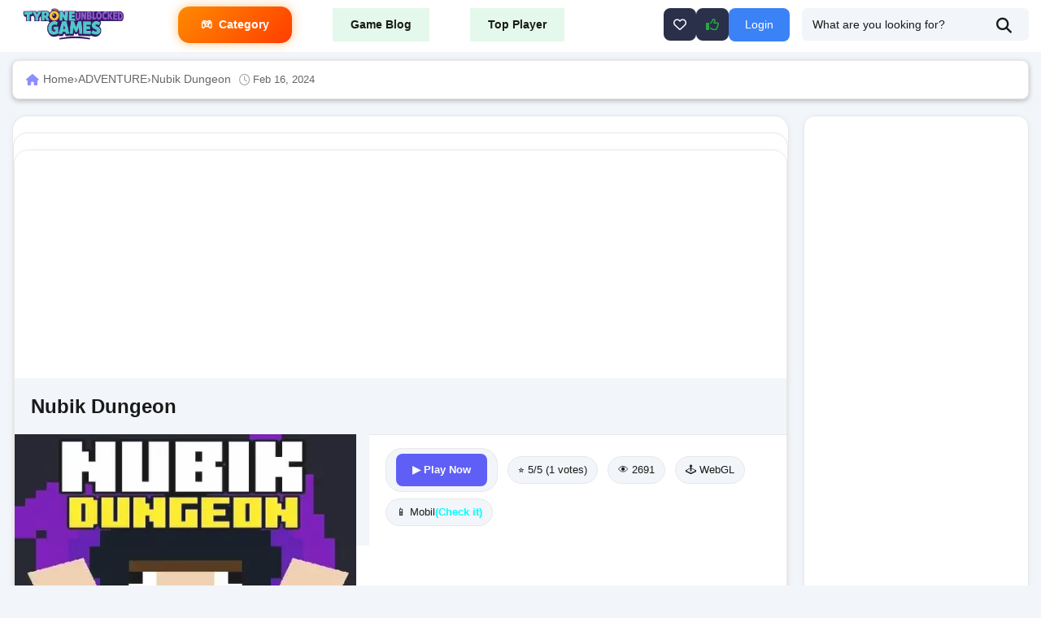

--- FILE ---
content_type: text/html; charset=UTF-8
request_url: https://tyroneunblockedgames.com/game/nubik-dungeon.html
body_size: 9444
content:
<!DOCTYPE html>
<html lang="en">
<head>
<meta charset="utf-8">
<meta name="viewport" content="width=device-width, initial-scale=1, viewport-fit=cover">

<script>
  window.DOMAIN = "https://tyroneunblockedgames.com/";
  window.TEMPLATE_PATH = "content/themes/tyrone_v8";
  window.TEMPLATE_URL = DOMAIN + TEMPLATE_PATH;
</script>

<link rel="canonical" href="https://tyroneunblockedgames.com/game/nubik-dungeon">
<meta name="robots" content="index, follow">
<!-- ? META -->
<title>Nubik Dungeon - Play Now &amp; Master this Adventure game!</title>
<meta name="description" content="Jump into Nubik Dungeon, a adventure game full of fun challenges. Play instantly without installs!">

<script async src="https://pagead2.googlesyndication.com/pagead/js/adsbygoogle.js?client=ca-pub-9201160426236771"
     crossorigin="anonymous"></script>
<!-- Ana CSS (minify.php) -->
<link rel="preload"
      href="https://tyroneunblockedgames.com/minify.php?file=content/themes/tyrone_v8/assets/css/style.css?v=hg"
      as="style"
      onload="this.onload=null;this.rel='stylesheet'">
<noscript>
<link rel="stylesheet"
      href="https://tyroneunblockedgames.com/minify.php?file=content/themes/tyrone_v8/assets/css/style.css?v=hg">
</noscript>
<!-- Home Page CSS -->
<link rel="preload"
      href="https://tyroneunblockedgames.com/content/themes/tyrone_v8/assets/css/home-style.css?v=okkl"
      as="style"
      onload="this.onload=null;this.rel='stylesheet'">
<noscript>
<link rel="stylesheet"
      href="https://tyroneunblockedgames.com/content/themes/tyrone_v8/assets/css/home-style.css?v=okkl">
</noscript>

<link rel="preload"
      href="https://cdnjs.cloudflare.com/ajax/libs/font-awesome/6.4.0/css/all.min.css"
      as="style"
      onload="this.onload=null;this.rel='stylesheet'"
      crossorigin="anonymous">

<noscript>
  <link rel="stylesheet"
        href="https://cdnjs.cloudflare.com/ajax/libs/font-awesome/6.4.0/css/all.min.css">
</noscript>
<!-- Google tag (gtag.js) -->
<script async src="https://www.googletagmanager.com/gtag/js?id=G-5X7TEXGM6D"></script>
<script>
  window.dataLayer = window.dataLayer || [];
  function gtag(){dataLayer.push(arguments);}
  gtag('js', new Date());

  gtag('config', 'G-5X7TEXGM6D');
</script>




<!-- ? Schema ve plugin alanları -->
<script type="application/ld+json">{"@context":"https://schema.org","@type":"VideoGame","name":"Nubik Dungeon","image":"https://tyroneunblockedgames.com/thumbs/nubik-dungeon_1.webp","url":"https://tyroneunblockedgames.com/game/nubik-dungeon","description":"Jump into Nubik Dungeon, a adventure game full of fun challenges. Play instantly without installs!","inLanguage":"en-US","genre":"Online Game","operatingSystem":"Browser","applicationCategory":"Game","publisher":{"@type":"Organization","name":"Tyrone Unblocked Games","url":"https://tyroneunblockedgames.com/"},"aggregateRating":{"@type":"AggregateRating","ratingValue":"4.5","ratingCount":"100"},"offers":{"@type":"Offer","price":"0","priceCurrency":"USD","availability":"https://schema.org/InStock"}}</script><script type="application/ld+json">{"@context":"https://schema.org","@type":"BreadcrumbList","itemListElement":[{"@type":"ListItem","position":1,"name":"Home","item":"https://tyroneunblockedgames.com/"},{"@type":"ListItem","position":2,"name":"Games","item":"https://tyroneunblockedgames.com/category/"},{"@type":"ListItem","position":3,"name":"Nubik Dungeon","item":"https://tyroneunblockedgames.com/game/nubik-dungeon"}]}</script>        <style>
            /* Article List Widget - Simple Neutral Styles */
            .widget-article-list {
                margin-bottom: 20px;
            }

            .widget-article-list .widget-title {
                margin-bottom: 15px;
                padding-bottom: 8px;
                font-size: 18px;
            }

            .article-list {
                list-style: none;
                padding: 0;
                margin: 0;
            }

            .article-list .article-item {
                padding: 10px 0;
                display: flex;
            }

            .article-list .article-item:last-child {
                border-bottom: none;
            }

            .article-list .article-thumbnail {
                width: 70px;
                margin-right: 12px;
            }

            .article-list .article-thumbnail img {
                width: 100%;
                height: auto;
                display: block;
            }

            .article-list .article-content {
                flex: 1;
            }

            .article-list .article-title {
                margin: 0 0 5px 0;
                font-size: 16px;
            }

            .article-list .article-title a {
                text-decoration: none;
            }

            .article-list .article-date {
                font-size: 12px;
                color: #777;
            }
        </style>
<meta name="author" content="tyroneunblockedgames.com">
<meta name="robots" content="index, follow">
<meta name="googlebot" content="index, follow">
<meta name="mobile-web-app-capable" content="yes">
<meta name="apple-mobile-web-app-capable" content="yes">
<meta http-equiv="X-UA-Compatible" content="IE=edge">
<link rel="icon" type="image/png" href="https://www.tyroneunblockedgames.com/favicon-32x32.png">
<style type="text/css">
.report-modal {
  display: none;
  position: fixed;
  z-index: 20;
  padding-top: 100px;
  left: 0;
  top: 0;
  width: 100%;
  height: 100%;
  overflow: auto;
  background-color: rgb(0,0,0);
  background-color: rgba(0,0,0,0.4);
}
.report-modal-content {
  background-color: #fefefe;
  color: #000;
  margin: auto;
  padding: 20px;
  border: 1px solid #888;
  max-width: 320px;
}
.close {
  color: #aaaaaa;
  float: right;
  font-size: 28px;
  font-weight: bold;
}
.close:hover,.close:focus {
  color: black;
  text-decoration: none;
  cursor: pointer;
}
.report-label {
  padding: 0 10px;
  margin-right: 5px;
  border-radius: 15px;
  display: inline-block;
  margin-bottom: 8px;
}
</style>
	<style>
		#cookieConsentBanner {
			position: fixed;
			bottom: 0;
			left: 0;
			width: 100%;
			background-color: #333;
			color: white;
			padding: 1em;
			display: flex;
			flex-wrap: wrap;
			justify-content: space-between;
			align-items: center;
		}
		.cookie-consent-msg {
			text-align: left;
			flex: 1;
		}
		.cookie-consent-actions {
			text-align: right;
		}
		@media (max-width: 767px) {
			#cookieConsentBanner {
				flex-direction: column;
				align-items: flex-start;
			}
			.cookie-consent-msg, .cookie-consent-actions {
				width: 100%;
				text-align: center;
				margin-bottom: 0.5em;
			}
		}
	</style>
	

</head>

<body class="page-home">
<!-- start Google Tag Manager (noscript) -->
<noscript>
  <iframe src="https://www.googletagmanager.com/ns.html?id=GTM-5KDGQ8T"
          height="0"
          width="0"
          style="display:none;visibility:hidden"></iframe>
</noscript>
<!-- End Google Tag Manager (noscript) -->
<!-- Index.html Tasarımına Göre Header -->
<header>
    <div class="container">
        <p class="cate" onclick="cateBox()">
            <i class="fas fa-bars"></i>
        </p>
      <a class="logo" href="https://tyroneunblockedgames.com/">
    <img
      src="https://tyroneunblockedgames.com/images/logo4.png"
      alt="site logo"
      width="160"
      height="40"
      decoding="async">
</a>
       <nav class="navige">
    <a class="cateBtn cate-main" href="javascript:;" onclick="cateBox()">Category</a>
    <a class="cateBtn" href="https://tyroneunblockedgames.com/post" >Game Blog</a>
    <a class="cateBtn" href="https://tyroneunblockedgames.com/top-players">Top Player</a>
</nav>
        <div class="header-actions">
            <button class="action-btn like-btn" onclick="openModal('likesModal')" aria-label="Like">
                <i class="far fa-heart"></i>
            </button>
            <button class="action-btn thumbs-btn" onclick="openModal('favoritesModal')" aria-label="Thumbs Up">
                <i class="far fa-thumbs-up"></i>
            </button>
                   <a class="login-btn" href="https://tyroneunblockedgames.com/login/">Login</a>
              </div>
        <div class="searchBtn" id="search_head">
            <input autocomplete="off" id="searchB" placeholder="What are you looking for? " type="text">
            <button class="searchB" onclick="search()">
                <i class="fas fa-search"></i>
            </button>
				   <div id="results" class="results-container"></div>
        </div>
        <p class="sea" onclick="document.getElementById('search_head').classList.toggle('active')">
            <i class="fas fa-search"></i>
        </p>
    </div>
</header>

<div class="categoryBox" id="categoryBox">
    <div class="box">
        <h3>Category</h3>
        <ul class="listNav">
                            <li>
                    <a href="https://tyroneunblockedgames.com/category/-io-games">
                        .IO                    </a>
                </li>
                            <li>
                    <a href="https://tyroneunblockedgames.com/category/3d">
                        3D                    </a>
                </li>
                            <li>
                    <a href="https://tyroneunblockedgames.com/category/action-games">
                        ACTION                     </a>
                </li>
                            <li>
                    <a href="https://tyroneunblockedgames.com/category/adventure-games">
                        ADVENTURE                    </a>
                </li>
                            <li>
                    <a href="https://tyroneunblockedgames.com/category/agility">
                        Agility                    </a>
                </li>
                            <li>
                    <a href="https://tyroneunblockedgames.com/category/among-us-games">
                        AMONG US                    </a>
                </li>
                            <li>
                    <a href="https://tyroneunblockedgames.com/category/arcade-games">
                        ARCADE                    </a>
                </li>
                            <li>
                    <a href="https://tyroneunblockedgames.com/category/basketball">
                        Basketball                    </a>
                </li>
                            <li>
                    <a href="https://tyroneunblockedgames.com/category/board">
                        Board                    </a>
                </li>
                            <li>
                    <a href="https://tyroneunblockedgames.com/category/casual">
                        Casual                    </a>
                </li>
                            <li>
                    <a href="https://tyroneunblockedgames.com/category/classics">
                        Classics                    </a>
                </li>
                            <li>
                    <a href="https://tyroneunblockedgames.com/category/cooking-games">
                        COOKING                    </a>
                </li>
                            <li>
                    <a href="https://tyroneunblockedgames.com/category/educational">
                        Educational                    </a>
                </li>
                            <li>
                    <a href="https://tyroneunblockedgames.com/category/games-for-girls">
                        GIRLS                    </a>
                </li>
                            <li>
                    <a href="https://tyroneunblockedgames.com/category/hypercasual">
                        Hypercasual                    </a>
                </li>
                            <li>
                    <a href="https://tyroneunblockedgames.com/category/junior">
                        Junior                    </a>
                </li>
                            <li>
                    <a href="https://tyroneunblockedgames.com/category/match-3">
                        Match-3                    </a>
                </li>
                            <li>
                    <a href="https://tyroneunblockedgames.com/category/multiplayer">
                        MULTIPLAYER                    </a>
                </li>
                            <li>
                    <a href="https://tyroneunblockedgames.com/category/puzzle">
                        Puzzle                    </a>
                </li>
                            <li>
                    <a href="https://tyroneunblockedgames.com/category/racing---driving">
                        Racing &amp; Driving                    </a>
                </li>
                            <li>
                    <a href="https://tyroneunblockedgames.com/category/shooter">
                        Shooter                    </a>
                </li>
                            <li>
                    <a href="https://tyroneunblockedgames.com/category/simulation-games">
                        SIMULATION                    </a>
                </li>
                            <li>
                    <a href="https://tyroneunblockedgames.com/category/sports-games">
                        SPORTS                    </a>
                </li>
                            <li>
                    <a href="https://tyroneunblockedgames.com/category/stickman-games">
                        STICKMAN                    </a>
                </li>
                            <li>
                    <a href="https://tyroneunblockedgames.com/category/strategy">
                        Strategy                    </a>
                </li>
                            <li>
                    <a href="https://tyroneunblockedgames.com/category/war-games">
                        War Games                    </a>
                </li>
                    </ul>
    </div>
    <p class="close" onclick="closeCategoryBox()">
        <i class="fas fa-times"></i>
    </p>
</div>

<main class="container">

<script>
window.GAME_ID = 605;
window.CURRENT_USER_ID = 0;
window.IS_LOGGED_IN = false;
window.IS_ADMIN = false;
</script>
<style>
.game-cover.left {
  float: left;
  margin: 0 16px 16px 0;
  max-width: 420px;
}

@media (max-width: 768px) {
  .game-cover.left {
    float: none;
    margin: 0 auto 16px;
  }
}
.btn {
  background:#d063f1 !important;
}
</style>
<div class="breadcrumb" itemscope itemtype="https://schema.org/BreadcrumbList">

  <!-- 🏠 Ana Sayfa -->
  <span itemprop="itemListElement" itemscope itemtype="https://schema.org/ListItem">
    <a href="https://tyroneunblockedgames.com/" itemprop="item">
      <i class="fa fa-home"></i>
      <span itemprop="name">Home</span>
    </a>
    <meta itemprop="position" content="1" />
  </span>

  <span>›</span>

  <!-- 📂 Kategori -->
  <span itemprop="itemListElement" itemscope itemtype="https://schema.org/ListItem">
    <a href="/category/adventure-games" itemprop="item">
      <span itemprop="name">ADVENTURE</span>
    </a>
    <meta itemprop="position" content="2" />
  </span>

  <span>›</span>

  <!-- 🎮 Oyun -->
  <span itemprop="itemListElement" itemscope itemtype="https://schema.org/ListItem">
    <a href="/game/nubik-dungeon" itemprop="item">
      <span itemprop="name">Nubik Dungeon</span>
    </a>
    <meta itemprop="position" content="3" />
  </span>

  <i class="far fa-clock"></i>
  <span class="date">Feb 16, 2024</span>
</div>
  <section class="page">
  
    <!-- LEFT: Player -->
	    <div class="player">
    <div class="player" id="playerCard" style="margin-top:20px;">
 <!-- HERO CARD -->
      <article class="hero-card">
	     <div class="ad-top" style="width:auto  !important; height:280px !important;"><center>
      <ins class="adsbygoogle" style="display:block"
           data-ad-client="ca-pub-9201160426236771"
           data-ad-slot="7686883675"
           data-ad-format="auto"
           data-full-width-responsive="true"></ins>
      <script>(adsbygoogle=window.adsbygoogle||[]).push({});</script></center>
    </div>
        <div class="cover">       <h1>Nubik Dungeon</h1>
<figure class="game-cover left">
 <img 
  src="https://tyroneunblockedgames.com/thumbs/nubik-dungeon_1.webp"
  alt="Nubik Dungeon Unblocked Game – Play Free Online"
  width="400"
  height="225"
  loading="eager"
  fetchpriority="high"
>
</figure>   
   <div class="titlebar">

     
		
       
<div>
  <span class="pill">
    <a href="https://tyroneunblockedgames.com/play/nubik-dungeon" class="btn primary">
      ▶ Play Now
    </a>
  </span>
  
  <span class="pill">⭐ 5/5 (1 votes)</span>
  <span class="pill">👁️ 2691</span>
  <span class="pill">🕹️ WebGL</span>

      <span class="pill">📱 Mobil <b style="color:#00ffff">(Check it)</b></span>
  </div>
          </div>
        </div>
     
        </div>
      </article>
 


    <!-- Game Description Tabs -->
      <div class="player-under" style="margin-top:30px;">
	 <div class="ad-box-600x300" >
    <ins class="adsbygoogle"
         style="display:block"
         data-ad-client="ca-pub-9201160426236771"
         data-ad-slot="7686883675"
         data-ad-format="auto"
         data-full-width-responsive="true"></ins>
</div>
        
    
            <div class="game-info-box">
              			  	  <h3>⭐DESCRIPTION</h3>
              <div class="game-description">
                <div class="desc-short">
                                      <p>Immerse yourself in the exciting world of dungeons, where incredible adventures and dangers await you.</p>
                                      <p>In this game you have to go through a variety of dungeons full of traps and riddles.</p>
                                      <p>Your task is to survive and reach the exit, overcoming all obstacles on the way.</p>
                                      <p>Each dungeon will be unique, with its own set of traps and puzzles.</p>
                                      <p>You will have to use your wits and reflexes to overcome all obs…</p>
                                                        <a href="#" class="toggle-desc">Read More</a>
                                  </div>
                                  <div class="desc-full" style="display:none;">
                                          <p>Immerse yourself in the exciting world of dungeons, where incredible adventures and dangers await you.</p>
                                          <p>In this game you have to go through a variety of dungeons full of traps and riddles.</p>
                                          <p>Your task is to survive and reach the exit, overcoming all obstacles on the way.</p>
                                          <p>Each dungeon will be unique, with its own set of traps and puzzles.</p>
                                          <p>You will have to use your wits and reflexes to overcome all obstacles.<br><br>Take your gaming to the next level with <a href='https://tyroneunblockedgames.com/game/Among-Us-Christmas-Run.html'>Among Us Christmas Run unblocked</a></p>
                                        <a href="#" class="toggle-desc">Hide</a>
                  </div>
                				
				   <div class="tag-list">
       		          </div>  
				
              </div>
     	  <h3>⭐INSTRUCTION</h3>
              <div class="game-instructions">
                                  <p>A move to the left D move to the right W jump Mobile control is enabled in the settings</p>
                              </div>
    
    
              <ul>
                <li><b>Use Your Mouse or keyboard or arrow Keys</b></li>
              </ul>
            </div>
   

            

            <div class="game-info-box" style="width:87%;">	  <h3>⭐COMMENTS</h3>
              <section id="comments" class="comments">
                                  <p>Please <a href="/login">Login</a> To Comment</p>
                              </section>
            </div>
  

      </div>
   
	 <!-- RELATED -->
      <section class="related">
        <h3>🔥 You Like Tis Game</h3>
<div class="grid">
      <a href="https://tyroneunblockedgames.com/game/merge-battle-tactics" class="card">
      <div class="thumb">
        <img src="/thumbs/merge-battle-tactics.webp" alt="">
        <div class="play-overlay"><span>▶ PLAY</span></div>
      </div>
      <div class="content">
        <div class="title">Merge Battle Tac…</div>
        <div class="meta2">
          <span>⭐ 0/5</span>
          <span>👁️300 views</span>
        </div>
      </div>
    </a>
      <a href="https://tyroneunblockedgames.com/game/black-stallion-cabaret" class="card">
      <div class="thumb">
        <img src="/thumbs/black-stallion-cabaret-729f6224fce341cdb068b821c1006cc7-512x384.webp" alt="">
        <div class="play-overlay"><span>▶ PLAY</span></div>
      </div>
      <div class="content">
        <div class="title">Black Stallion C…</div>
        <div class="meta2">
          <span>⭐ 2.5/5</span>
          <span>👁️4,459 views</span>
        </div>
      </div>
    </a>
      <a href="https://tyroneunblockedgames.com/game/extreme-asphalt-car-racing" class="card">
      <div class="thumb">
        <img src="/thumbs/extreme-asphalt-car-racing.webp" alt="">
        <div class="play-overlay"><span>▶ PLAY</span></div>
      </div>
      <div class="content">
        <div class="title">Extreme Asphalt …</div>
        <div class="meta2">
          <span>⭐ 3.5/5</span>
          <span>👁️4,899 views</span>
        </div>
      </div>
    </a>
      <a href="https://tyroneunblockedgames.com/game/squid-race" class="card">
      <div class="thumb">
        <img src="/thumbs/squid-race-small.webp" alt="">
        <div class="play-overlay"><span>▶ PLAY</span></div>
      </div>
      <div class="content">
        <div class="title">Squid Race Unblo…</div>
        <div class="meta2">
          <span>⭐ 3.8/5</span>
          <span>👁️3,642 views</span>
        </div>
      </div>
    </a>
      <a href="https://tyroneunblockedgames.com/game/steve-and-alex-dragon-egg" class="card">
      <div class="thumb">
        <img src="/thumbs/steve-and-alex-dragon-egg.webp" alt="">
        <div class="play-overlay"><span>▶ PLAY</span></div>
      </div>
      <div class="content">
        <div class="title">Steve and Alex D…</div>
        <div class="meta2">
          <span>⭐ 4.5/5</span>
          <span>👁️2,994 views</span>
        </div>
      </div>
    </a>
      <a href="https://tyroneunblockedgames.com/game/monster-truck-crazy-racing" class="card">
      <div class="thumb">
        <img src="/thumbs/7cdaed2a42b3412ba98ebe1b0f76ca0a.webp" alt="">
        <div class="play-overlay"><span>▶ PLAY</span></div>
      </div>
      <div class="content">
        <div class="title">Monster Truck Cr…</div>
        <div class="meta2">
          <span>⭐ 0/5</span>
          <span>👁️217 views</span>
        </div>
      </div>
    </a>
      <a href="https://tyroneunblockedgames.com/game/fireboy-and-watergirl-3-ice-temple" class="card">
      <div class="thumb">
        <img src="/thumbs/fireboy-and-watergirl-3-ice-temple.webp" alt="">
        <div class="play-overlay"><span>▶ PLAY</span></div>
      </div>
      <div class="content">
        <div class="title">FIREBOY AND WATE…</div>
        <div class="meta2">
          <span>⭐ 4.4/5</span>
          <span>👁️5,166 views</span>
        </div>
      </div>
    </a>
      <a href="https://tyroneunblockedgames.com/game/super-runcraft" class="card">
      <div class="thumb">
        <img src="/thumbs/Super-RunCraft.webp" alt="">
        <div class="play-overlay"><span>▶ PLAY</span></div>
      </div>
      <div class="content">
        <div class="title">Super RunCraft</div>
        <div class="meta2">
          <span>⭐ 4.5/5</span>
          <span>👁️4,467 views</span>
        </div>
      </div>
    </a>
      <a href="https://tyroneunblockedgames.com/game/arena-baby-tournament" class="card">
      <div class="thumb">
        <img src="/thumbs/arena-baby-tournament.webp" alt="">
        <div class="play-overlay"><span>▶ PLAY</span></div>
      </div>
      <div class="content">
        <div class="title">Arena Baby Tourn…</div>
        <div class="meta2">
          <span>⭐ 0/5</span>
          <span>👁️1,376 views</span>
        </div>
      </div>
    </a>
      <a href="https://tyroneunblockedgames.com/game/asteroid-unblocked" class="card">
      <div class="thumb">
        <img src="/games/asteroid/thumb_1.webp" alt="">
        <div class="play-overlay"><span>▶ PLAY</span></div>
      </div>
      <div class="content">
        <div class="title">Asteroid Unblock…</div>
        <div class="meta2">
          <span>⭐ 0/5</span>
          <span>👁️4,059 views</span>
        </div>
      </div>
    </a>
      <a href="https://tyroneunblockedgames.com/game/math-runner" class="card">
      <div class="thumb">
        <img src="/thumbs/a8870b5a6a76492db5cb8ca599f64843.webp" alt="">
        <div class="play-overlay"><span>▶ PLAY</span></div>
      </div>
      <div class="content">
        <div class="title">Math Runner</div>
        <div class="meta2">
          <span>⭐ 5/5</span>
          <span>👁️671 views</span>
        </div>
      </div>
    </a>
      <a href="https://tyroneunblockedgames.com/game/bubble-shooter" class="card">
      <div class="thumb">
        <img src="/thumbs/bubble-shooter.webp" alt="">
        <div class="play-overlay"><span>▶ PLAY</span></div>
      </div>
      <div class="content">
        <div class="title">Bubble Shooter</div>
        <div class="meta2">
          <span>⭐ 3.6/5</span>
          <span>👁️8,423 views</span>
        </div>
      </div>
    </a>
  </div>
      </section>
    </div>
    <!-- RIGHT: Sidebar -->
    <aside class="side">     <div class="box">

      <ins class="adsbygoogle"
     style="display:block; max-width:250px; height:700px; margin:auto;"
     data-ad-client="ca-pub-9201160426236771"
     data-ad-slot="7686883675"
     data-ad-format="auto"
     data-full-width-responsive="true"></ins>
<script>
     (adsbygoogle = window.adsbygoogle || []).push({});
</script></center>
	  </div> 
      <div class="box">
        <h3>⭐ Most Played</h3>
        <div class="toplist">
                           <a href="https://tyroneunblockedgames.com/game/1v1-lol" class="topitem">
            <img src="/thumbs/1v1-lol.webp" alt=""><div class="t">1v1 lol</div>
			<div class="c">👁️154816</div>
          </a>
                     <a href="https://tyroneunblockedgames.com/game/minecraft" class="topitem">
            <img src="/thumbs/minecraft.webp" alt=""><div class="t">Minecraft</div>
			<div class="c">👁️82780</div>
          </a>
                     <a href="https://tyroneunblockedgames.com/game/slope" class="topitem">
            <img src="/thumbs/slope.webp" alt=""><div class="t">Slope</div>
			<div class="c">👁️74017</div>
          </a>
                     <a href="https://tyroneunblockedgames.com/game/krunker-io" class="topitem">
            <img src="/thumbs/krunker-io.webp" alt=""><div class="t">Krunker.io</div>
			<div class="c">👁️68982</div>
          </a>
                     <a href="https://tyroneunblockedgames.com/game/roblox-online" class="topitem">
            <img src="/thumbs/roblox-online.webp" alt=""><div class="t">ROBLOX online</div>
			<div class="c">👁️54918</div>
          </a>
                     <a href="https://tyroneunblockedgames.com/game/usa-baseball-pro" class="topitem">
            <img src="/thumbs/usa-baseball-pro.webp" alt=""><div class="t">Usa Baseball pro</div>
			<div class="c">👁️54396</div>
          </a>
                   </div>
      </div>
	

      <div class="box">
    
      <h3>🕹️ Similar Games</h3>
        <div class="toplist">
  	    <a href="https://tyroneunblockedgames.com/game/rugby-kicks-game" class="topitem">
            <img src="/thumbs/rugby-kicks-game-c48e7b2a5d2047e0a6b37e9599a71a37-512x384.webp" alt=""><div class="t">Rugby Kicks Game…</div>
			<div class="c">👁️3988</div>
          </a>
  	    <a href="https://tyroneunblockedgames.com/game/truck-driver-snowy-roads" class="topitem">
            <img src="/thumbs/truck-driver-snowy-roads.webp" alt=""><div class="t">TRUCK DRIVER: SN…</div>
			<div class="c">👁️5276</div>
          </a>
  	    <a href="https://tyroneunblockedgames.com/game/toon-cup-2022" class="topitem">
            <img src="/thumbs/toon-cup-2022.webp" alt=""><div class="t">Toon Cup 2022</div>
			<div class="c">👁️5244</div>
          </a>
  	    <a href="https://tyroneunblockedgames.com/game/fail-run-online" class="topitem">
            <img src="/thumbs/6eddb6bd8085432eab12e3d621c0b088.webp" alt=""><div class="t">Fail Run Online</div>
			<div class="c">👁️36</div>
          </a>
  	    <a href="https://tyroneunblockedgames.com/game/flip-goal" class="topitem">
            <img src="/thumbs/flip-goal-small.webp" alt=""><div class="t">Flip Goal Unbloc…</div>
			<div class="c">👁️3333</div>
          </a>
      </div>
      </div>
    </aside>
  </section>
	
<footer>
    <div class="container">
  <div class="footer-bottom">
		
    
        
               
           <div class="site-pages" style="margin:0 auto;">
    <a class="site-page-link" href="https://tyroneunblockedgames.com/page/cokie-policy">
        cokie Policy    </a>
    <a class="site-page-link" href="https://tyroneunblockedgames.com/page/privacy-policy">
        Privacy Policy    </a>
    <a class="site-page-link" href="https://tyroneunblockedgames.com/page/eu-user-consent-policy">
        EU user consent policy    </a>
    <a class="site-page-link" href="https://tyroneunblockedgames.com/page/about-us">
        About Us    </a>
    <a class="site-page-link" href="https://tyroneunblockedgames.com/page/contact-us">
        Contact Us    </a>
  
  
      <br>
            <p class="copyright">
                © 2017 Made with ❤️ in tyroneunblockedgames.com. All rights reserved.
            </p>
     
			
        </div>    </div><br><hr><br>
		            <div class="footer-column" id="cllle" style="margin-top:15px;">
            
                     <p>
    <strong><a href="/" title="Tyrone Unblocked Games">Tyrone Unblocked Games</a></strong> is your #1 destination for the best 
    <a href="/categories" title="Free Online Games">free online games</a> you can play anywhere — even at school! 
    Explore top genres like 
    <a href="/category/action" title="Action Games">action games</a>, 
    <a href="/category/racing---driving" title="Racing Games">racing games</a>, 
    <a href="/category/puzzle" title="Puzzle Games">puzzle games</a>, 
    <a href="/category/shooter" title="Shooting Games">shooting games</a>, and 
    <a href="/category/adventure-games" title="Adventure Games">adventure games</a>. 
    Enjoy hits such as 
    <a href="/game/1v1-lol" title="1v1 LOL">1v1 LOL</a>, 
    <a href="/game/slope" title="Slope">Slope</a>, and 
    <a href="/game/shell-shockers" title="Shell Shockers">Shell Shockers</a> — all playable directly in your browser, no downloads required. 
    We update daily with new and trending titles to keep your gaming fresh. 
    Play anytime, anywhere on <a href="/" title="Tyrone Unblocked Games">Tyrone Unblocked Games</a>!
  </p>
   <p>
 Hier finden Sie die besten <a href="https://www.kostenlosespiele.io" target="_blank">kostenlose Spiele</a> für Ihren Browser.
  </p>

                </div>
      
    </div>
</footer>

<script>
/* function handleSubscribe(e) {
    e.preventDefault();
    const email = document.getElementById('footerEmail').value;
    if (email) {
        // Burada email subscription işlemi yapılabilir
        alert('Thank you for subscribing! We will send updates to ' + email);
        document.getElementById('footerSubscribeForm').reset();
    }
} */
</script>
</main>
<!-- JS Yüklemeleri -->
<script src="https://cdnjs.cloudflare.com/ajax/libs/jquery/3.7.1/jquery.min.js"  defer></script>
<script src="https://tyroneunblockedgames.com/content/themes/tyrone_v8/assets/js/main.js?v=197" defer></script>

<script>
window.addEventListener('load', function() {
  // Google Ads
  // const ads = document.createElement('script');
  // ads.src = "https://pagead2.googlesyndication.com/pagead/js/adsbygoogle.js?client=ca-pub-9201160426236771";
  // ads.async = true;
  // ads.crossOrigin = "anonymous";
  // document.body.appendChild(ads);

  // Analytics / stats
  const stats = document.createElement('script');
  stats.src = "https://tyroneunblockedgames.com/js/stats.js";
  stats.async = true;
  document.body.appendChild(stats);
});
</script>

<!-- AI Recommender 
/* <div id="recommendBox" class="recommend-box">
  <div class="recommend-header">
    <span>🎮 AI Game Recommender</span>
    <button id="closeRecommend">&times;</button>
  </div>
  <div id="recommendContent" class="recommend-content">
    <div class="loading">Games Loading...</div>
  </div>
</div> */-->

<!-- Report Modal -->
<div id="report-modal" class="report-modal">
  <div class="report-modal-content">
    <span class="close">&times;</span>
    <p><strong>Report Game</strong></p>
    <form id="report-form" enctype="multipart">
      <div>
        <div class="report-label" style="background-color: #ffdd24;">
          <input type="radio" id="r-bug" name="report[]" value="bug" checked><label for="r-bug">Bug</label>
        </div>
        <div class="report-label" style="background-color: #fd6d6d;">
          <input type="radio" id="r-error" name="report[]" value="error"><label for="r-error">Error</label>
        </div>
        <div class="report-label" style="background-color: #a9df8b;">
          <input type="radio" id="r-other" name="report[]" value="other"><label for="r-other">Other</label>
        </div>
      </div>
      <textarea style="background:#fff; color:#000; width: 90%" rows="3" name="comment" maxlength="150" placeholder="Optional"></textarea>
      <input type="submit" style="margin-top: 10px;" value="Submit">
    </form>
  </div>
</div>

<!-- Back to Top 
<div id="backToTop" class="back-to-top show">⇧ Back to Top</div>
-->
<script>
// ✅ AI öneri kutusu
/* document.addEventListener("DOMContentLoaded", () => {
  const box = document.getElementById("recommendBox");
  const closeBtn = document.getElementById("closeRecommend");
  setTimeout(() => {
    box.style.display = "flex";
    loadRecommendedGames();
  }, 15000);
  closeBtn.addEventListener("click", () => box.style.display = "none");
});

async function loadRecommendedGames() {
  const played = JSON.parse(localStorage.getItem("playedGames") || "[]");
  const container = document.getElementById("recommendContent");
  if (!played.length) {
    container.innerHTML = "<p>No Game Played Yet.</p>";
    return;
  }
  try {
    const res = await fetch(TEMPLATE_URL + "/recommend.php", {
      method: "POST",
      headers: { "Content-Type": "application/json" },
      body: JSON.stringify({ slugs: played })
    });
    container.innerHTML = await res.text();
  } catch (err) {
    container.innerHTML = "<p>Not loaded recommended games.</p>";
  }
} */
</script>

<!-- ? SEARCH Functions (Index.html Tasarımı) -->
<script>
// Search Function
function search() {
    const searchInput = document.getElementById('searchB');
    if (searchInput && searchInput.value.trim()) {
        window.location.href = 'https://tyroneunblockedgames.com/search?q=' + encodeURIComponent(searchInput.value.trim());
    }
}

// Category Box Functions
function cateBox() {
    const categoryBox = document.getElementById('categoryBox');
    if (categoryBox) {
        categoryBox.classList.add('act');
    }
}

function closeCategoryBox() {
    const categoryBox = document.getElementById('categoryBox');
    if (categoryBox) {
        categoryBox.classList.remove('act');
    }
}

// Search Input Event
document.addEventListener("DOMContentLoaded", () => {
    const input = document.getElementById("searchB");
    if (input) {
        input.addEventListener("keypress", function(e) {
            if (e.key === "Enter") {
                search();
            }
        });
    }
    
    // Search button active state
    const searchBtn = document.getElementById('search_head');
    const searchInput = document.getElementById('searchB');
    if (searchBtn && searchInput) {
        searchInput.addEventListener('focus', function() {
            searchBtn.classList.add('act');
        });
        searchInput.addEventListener('blur', function() {
            if (!searchInput.value.trim()) {
                searchBtn.classList.remove('act');
            }
        });
    }
});
</script>

<!-- ? LAZY Modal Loader -->
<script defer>
document.addEventListener("DOMContentLoaded", () => {
  const modalCache = {};
  async function loadModal(name) {
    if (modalCache[name]) {
      document.body.insertAdjacentHTML("beforeend", modalCache[name]);
      showModal(name);
      return;
    }
    try {
      const res = await fetch(`${TEMPLATE_URL}/modals/${name}.php`);
      if (!res.ok) throw new Error("Modal not found");
      const html = await res.text();
      modalCache[name] = html;
      document.body.insertAdjacentHTML("beforeend", html);
      showModal(name);
    } catch (err) {
      console.error("Modal yüklenemedi:", name, err);
    }
  }

  window.openModal = name => loadModal(name);
  window.closeModal = id => {
    const el = document.getElementById(id);
    if (el) el.remove();
  };

  function showModal(name) {
    const modal = document.getElementById(name);
    if (modal) {
      modal.style.display = "flex";
      const closeBtn = modal.querySelector(".close, .fav-close, .like-close");
      if (closeBtn) closeBtn.addEventListener("click", () => modal.remove());
    }
  }
});

// 🔥 Menü toggle kodu dışarıda olacak (her zaman çalışsın)
document.addEventListener("click", (e) => {
  const toggleBtn = e.target.closest("#chipMenuToggle");
  const menu = document.getElementById("chipMenu");

  if (toggleBtn) {
    menu.classList.toggle("show");
  } else if (menu && !e.target.closest("#chipMenu")) {
    menu.classList.remove("show");
  }
});
</script>
<script>
(() => {
  const btn = document.getElementById("loadMoreNewGames");
  if (!btn) return;

  let loading = false;

  btn.addEventListener("click", async () => {
    if (loading) return;
    loading = true;

    const page = btn.dataset.page;
    btn.textContent = "Loading...";

    try {
      const res = await fetch(
        `/content/themes/tyrone_v8/ajax/new-games.php?page=${page}`,
        { priority: "low" }
      );

      const html = await res.text();

      if (!html.trim()) {
        btn.remove(); // oyun kalmadı
        return;
      }

      document.getElementById("newGamesList")
        .insertAdjacentHTML("beforeend", html);

      btn.dataset.page = parseInt(page) + 1;
      btn.textContent = "Load More Games";
    } catch (e) {
      console.error("Load more failed", e);
      btn.textContent = "Try Again";
    }

    loading = false;
  });
})();
</script>
	<script src="/content/themes/tyrone_v8/assets/js/descpage.js?v=sdfdsfsdf" defer></script>

<script defer src="https://static.cloudflareinsights.com/beacon.min.js/vcd15cbe7772f49c399c6a5babf22c1241717689176015" integrity="sha512-ZpsOmlRQV6y907TI0dKBHq9Md29nnaEIPlkf84rnaERnq6zvWvPUqr2ft8M1aS28oN72PdrCzSjY4U6VaAw1EQ==" data-cf-beacon='{"version":"2024.11.0","token":"67e7c63215be4c23ad4552caea2cd9ef","r":1,"server_timing":{"name":{"cfCacheStatus":true,"cfEdge":true,"cfExtPri":true,"cfL4":true,"cfOrigin":true,"cfSpeedBrain":true},"location_startswith":null}}' crossorigin="anonymous"></script>


--- FILE ---
content_type: text/html; charset=utf-8
request_url: https://www.google.com/recaptcha/api2/aframe
body_size: 185
content:
<!DOCTYPE HTML><html><head><meta http-equiv="content-type" content="text/html; charset=UTF-8"></head><body><script nonce="ksPSVFwupzlnyXh2RZqAkQ">/** Anti-fraud and anti-abuse applications only. See google.com/recaptcha */ try{var clients={'sodar':'https://pagead2.googlesyndication.com/pagead/sodar?'};window.addEventListener("message",function(a){try{if(a.source===window.parent){var b=JSON.parse(a.data);var c=clients[b['id']];if(c){var d=document.createElement('img');d.src=c+b['params']+'&rc='+(localStorage.getItem("rc::a")?sessionStorage.getItem("rc::b"):"");window.document.body.appendChild(d);sessionStorage.setItem("rc::e",parseInt(sessionStorage.getItem("rc::e")||0)+1);localStorage.setItem("rc::h",'1768740392287');}}}catch(b){}});window.parent.postMessage("_grecaptcha_ready", "*");}catch(b){}</script></body></html>

--- FILE ---
content_type: text/css; charset=utf-8
request_url: https://tyroneunblockedgames.com/minify.php?file=content/themes/tyrone_v8/assets/css/style.css?v=hg
body_size: 10739
content:
:root{--bg:#0f1424;--bg-soft:#121935;--card:#162146;--card-2:#1b2752;--text:#e9ecff;--muted:#a8b0d9;--brand:#6c63ff;--brand-2:#8a7bff;--chip:#232d5a;--stroke:rgba(255,255,255,.08);--shadow:0 8px 24px rgba(0,0,0,.25);--radius:16px;}*{box-sizing:border-box}html,body{margin:0;background:var(--bg);color:var(--text);font:14px/1.55 Inter,system-ui,Segoe UI,Roboto,Arial,sans-serif}a{color:inherit;text-decoration:none}img{max-width:100%;display:block}.container{max-width:1400px;margin:0 auto;padding:0 0px;}.trend-hero-section{margin:20px auto 10px;background:linear-gradient(180deg,#ffffff,#ffffff,);border-radius:14px;max-width:1400px;}.trend-hero-header{display:flex;justify-content:space-between;align-items:center;margin-bottom:15px;color:#fff;}.trend-hero-header h2{font-size:22px;margin:0;color:#000;}.trend-hero-link{display:inline-block;background:linear-gradient(90deg,#fc0752,#ff5f9e);color:#fff;font-weight:600;text-decoration:none;padding:8px 18px;border-radius:8px;box-shadow:0 3px 10px rgba(252,7,82,0.3);transition:all 0.25s ease;}.trend-hero-link:hover{background:linear-gradient(90deg,#ff3574,#ff7fb5);transform:translateY(-2px);box-shadow:0 6px 16px rgba(252,7,82,0.55);text-shadow:0 0 6px rgba(255,255,255,0.7);}.trend-hero-link:active{transform:translateY(0);box-shadow:0 3px 8px rgba(252,7,82,0.35);}.trend-hero-grid{display:grid;grid-template-columns:repeat(auto-fill,minmax(200px,1fr));grid-gap:14px;}.trend-hero-card{position:relative;overflow:hidden;border-radius:10px;background:#2a2c45;display:flex;flex-direction:column;text-decoration:none;transition:transform 0.25s;}.trend-hero-card:hover{transform:scale(1.04);}.trend-hero-large{grid-column:span 2;grid-row:span 2;}.trend-hero-thumb{width:100%;height:100%;overflow:hidden;position:relative;}.trend-hero-thumb img{width:100%;height:100%;object-fit:cover;object-position:center;display:block;transition:transform 0.4s ease;}.trend-hero-card:hover .trend-hero-thumb img{transform:scale(1.08);}.trend-hero-info{position:absolute;bottom:0;left:0;right:0;padding:10px;background:linear-gradient(0deg,rgba(0,0,0,0.7),transparent);}.trend-hero-title{color:#fff;font-size:16px;font-weight:600;margin:4px 0;}.trend-hero-views{color:#ccc;font-size:13px;}.trend-hero-rank{background:#6b5bff;color:#fff;padding:3px 8px;border-radius:6px;font-size:12px;font-weight:600;display:inline-block;margin-bottom:4px;}.trend-hero-empty{color:#aaa;text-align:center;padding:10px;}.trend-hero-card{position:relative;overflow:hidden;border-radius:12px;}.trend-hero-rank{position:absolute;top:0px;right:12px;padding:6px 12px;border-radius:10px;font-weight:700;font-size:13px;color:#fff;display:flex;align-items:center;justify-content:center;gap:4px;text-shadow:0 1px 2px rgba(0,0,0,0.4);box-shadow:0 3px 10px rgba(0,0,0,0.3);z-index:5;transition:transform 0.25s ease,box-shadow 0.25s ease;background:linear-gradient(135deg,#666,#333);}.trend-hero-card:hover .trend-hero-rank{transform:scale(1.1) translateY(-2px);box-shadow:0 6px 15px rgba(0,0,0,0.4);}.trend-hero-rank[data-rank="1"]{background:linear-gradient(135deg,#ffcf40,#ffb300);}.trend-hero-rank[data-rank="1"]::before{content:"🥇";}.trend-hero-rank[data-rank="2"]{background:linear-gradient(135deg,#d7d7d7,#a8a8a8);}.trend-hero-rank[data-rank="2"]::before{content:"🥈";}.trend-hero-rank[data-rank="3"]{background:linear-gradient(135deg,#d09c6e,#b57843);}.trend-hero-rank[data-rank="3"]::before{content:"🥉";}.trend-hero-rank[data-rank="4"]{background:linear-gradient(135deg,#a35bff,#6f2bff);}.trend-hero-rank[data-rank="4"]::before{content:"💜";}.trend-hero-rank[data-rank="5"]{background:linear-gradient(135deg,#00b8ff,#0077ff);}.trend-hero-rank[data-rank="5"]::before{content:"💙";}.trend-hero-rank[data-rank="6"]{background:linear-gradient(135deg,#00d27f,#00b067);}.trend-hero-rank[data-rank="6"]::before{content:"💚";}@media (max-width:768px){.trend-hero-grid{grid-template-columns:repeat(2,1fr);grid-gap:10px;}.trend-hero-large{grid-column:span 2;grid-row:span 1;}.trend-hero-header h2{font-size:18px;}}.icon-btn{display:inline-flex;align-items:center;justify-content:center;width:40px;height:40px;border-radius:10px;border:none;color:#fff;font-size:16px;cursor:pointer;transition:background .2s ease,transform .15s ease;}.icon-btn.heart{background:#444;}.icon-btn.heart.is-active{background:#e63946;}.icon-btn.like{background:#444;}.icon-btn.like.is-active{background:#2563eb;}.icon-btn:hover{transform:scale(1.05);opacity:.9;}.fav-modal{display:none;position:fixed;z-index:10000;left:0;top:0;width:100%;height:100%;background-color:rgba(0,0,0,0.6);backdrop-filter:blur(3px);}.fav-content{position:relative;background:#1a1b26;margin:auto;max-width:990px;border-radius:14px;padding:20px 25px;color:#fff;box-shadow:0 10px 30px rgba(0,0,0,.6);z-index:10000;}.fav-modal .fav-close{position:absolute;top:12px;right:16px;font-size:28px;font-weight:bold;cursor:pointer;color:#aaa;transition:color .2s;}.fav-modal .fav-close:hover{color:#fff;}.fav-modal h2{font-size:22px;margin-bottom:18px;color:#f0f0f0;border-bottom:1px solid rgba(255,255,255,.08);padding-bottom:8px;}.fav-slider{width:950px;position:relative;display:flex;align-items:center;}.fav-carousel{width:950px;display:flex;overflow-x:auto;scroll-behavior:smooth;gap:16px;padding:10px 0;}.fav-carousel::-webkit-scrollbar{height:6px;}.fav-carousel::-webkit-scrollbar-thumb{background:rgba(255,255,255,.2);border-radius:6px;}.fav-item{flex:0 0 auto;width:150px;background:#222436;border-radius:12px;overflow:hidden;box-shadow:0 4px 12px rgba(0,0,0,.4);transition:transform .2s,box-shadow .2s;text-align:center;}.fav-item:hover{transform:translateY(-6px);box-shadow:0 8px 20px rgba(0,0,0,.55);}.fav-item .fav-img{width:100%;height:120px;object-fit:cover;border-bottom:1px solid rgba(255,255,255,.08);}.fav-item .fav-name{padding:10px;font-size:14px;color:#fff;}.fav-item .fav-name a{display:inline-block;margin-top:6px;padding:6px 12px;border-radius:8px;background:linear-gradient(90deg,#6366f1,#8b5cf6);color:#fff;font-size:13px;font-weight:500;transition:background .2s;}.fav-item .fav-name a:hover{background:linear-gradient(90deg,#4f46e5,#7c3aed);}.fav-slider .fav-prev,.fav-slider .fav-next{background:rgba(255,255,255,.1);border:none;color:#fff;font-size:28px;width:36px;height:36px;border-radius:50%;cursor:pointer;transition:background .2s;}.fav-slider .fav-prev:hover,.fav-slider .fav-next:hover{background:rgba(255,255,255,.25);}@keyframes favFadeIn{from{opacity:0;transform:translateY(-15px);}to{opacity:1;transform:translateY(0);}}.like-modal{display:none;position:fixed;z-index:10000;left:0;top:0;width:100%;height:100%;background-color:rgba(0,0,0,0.6);backdrop-filter:blur(3px);}.like-content{position:relative;background:#1a1b26;margin:auto;max-width:990px;border-radius:14px;padding:20px 25px;color:#fff;box-shadow:0 10px 30px rgba(0,0,0,.6);z-index:10000;}.like-modal .like-close{position:absolute;top:12px;right:16px;font-size:28px;font-weight:bold;cursor:pointer;color:#aaa;transition:color .2s;}.like-modal .like-close:hover{color:#fff;}.like-modal h2{font-size:22px;margin-bottom:18px;color:#f0f0f0;border-bottom:1px solid rgba(255,255,255,.08);padding-bottom:8px;}.like-slider{max-width:950px;position:relative;display:flex;align-items:center;}.like-carousel{width:950px;display:flex;overflow-x:auto;scroll-behavior:smooth;gap:16px;padding:10px 0;}.like-carousel::-webkit-scrollbar{height:6px;}.like-carousel::-webkit-scrollbar-thumb{background:rgba(255,255,255,.2);border-radius:6px;}.like-item{flex:0 0 auto;width:150px;background:#232637;border-radius:12px;overflow:hidden;box-shadow:0 4px 12px rgba(0,0,0,.4);transition:transform .2s,box-shadow .2s;text-align:center;}.like-item:hover{transform:translateY(-6px);box-shadow:0 8px 20px rgba(0,0,0,.55);}.like-item .like-img{width:100%;height:120px;object-fit:cover;border-bottom:1px solid rgba(255,255,255,.08);}.like-item .like-name{padding:10px;font-size:14px;color:#fff;}.like-item .like-name a{display:inline-block;margin-top:6px;padding:6px 12px;border-radius:8px;background:linear-gradient(90deg,#3b82f6,#2563eb);color:#fff;font-size:13px;font-weight:500;transition:background .2s;}.like-item .like-name a:hover{background:linear-gradient(90deg,#1d4ed8,#1e40af);}.like-slider .like-prev,.like-slider .like-next{background:rgba(255,255,255,.1);border:none;color:#fff;font-size:28px;width:36px;height:36px;border-radius:50%;cursor:pointer;transition:background .2s;}.like-slider .like-prev:hover,.like-slider .like-next:hover{background:rgba(255,255,255,.25);}@keyframes likeFadeIn{from{opacity:0;transform:translateY(-15px);}to{opacity:1;transform:translateY(0);}}.image-container-user img.imgg{width:42px;height:42px;}}.image-container-user{position:relative;}.image-container-user img.imgg{width:40px;height:40px;border-radius:50%;object-fit:cover;border:2px solid #222;}.image-container-user img.imgg:hover{transform:scale(1.05);}.dropdown-content{display:none;position:absolute;right:0;top:110%;background:#1b2233;border-radius:10px;box-shadow:0 2px 8px rgba(0,0,0,0.4);padding:10px;min-width:160px;}.dropdown-content a{display:block;color:#ddd;text-decoration:none;padding:6px 8px;border-radius:6px;font-size:14px;}.dropdown-content a:hover{background:rgba(255,255,255,0.1);color:#fff;}.image-container-user:hover .dropdown-content{display:block;}.login-btn{background:var(--brand);color:#fff;font-weight:600;padding:8px 14px;border-radius:8px;text-decoration:none;transition:background 0.3s;}.login-btn:hover{background:#fc0752;}@media (max-width:768px){.container.bar{display:block;text-align:center;}.logo{margin-bottom:12px;}.searchbar{width:90%;margin:0 auto 15px auto;display:block;}.searchbar input.search{text-align:center;}.actions{justify-content:center;gap:15px;}.icon-btn{font-size:20px;padding:10px;}.image-container-user img.imgg{width:46px;height:46px;}}.hero{margin:24px 0 12px}.hero-grid{display:grid;grid-template-columns:2fr 2fr 2fr;gap:16px}@media (max-width:1024px){.hero-grid{grid-template-columns:1fr}}.slide{position:relative;border-radius:22px;overflow:hidden;background:var(--card);min-height:220px;box-shadow:var(--shadow)}.slide img{width:100%;height:100%;object-fit:cover;opacity:.85}.slide .label{position:absolute;left:18px;bottom:18px;background:rgba(0,0,0,.35);backdrop-filter:blur(6px);padding:10px 14px;border:1px solid var(--stroke);border-radius:12px;font-weight:700}.slide .arrows{position:absolute;right:16px;bottom:16px;display:flex;gap:8px}.icon-btn{width:38px;height:38px;display:grid;place-items:center;border-radius:12px;border:1px solid var(--stroke);background:rgba(0,0,0,.35);backdrop-filter:blur(6px);cursor:pointer}.hero-chips-wrapper{position:relative;}.ad-box{grid-column:1/-1;height:120px;border:1px dashed #556;border-radius:12px;display:flex;align-items:center;justify-content:center;color:#aab;background:#1a2247}.ad-boxW{grid-column:1/-1;width:300px;height:600px;border:1px dashed #556;border-radius:12px;display:flex;align-items:center;justify-content:center;color:#aab;background:#1a2247}.top-played{margin-top:14px;padding-top:14px;border-top:1px solid var(--stroke)}.top-played h4{margin:0 0 10px;font-size:14px}.toplist{display:grid;gap:10px}.topitem{display:flex;gap:10px;align-items:center}.topitem img{width:52px;height:38px;object-fit:cover;border-radius:8px}.topitem .t{font-size:13px;flex:1}.topitem .c{font-size:12px;color:var(--muted)}.breadcrumb{display:flex;flex-wrap:wrap;align-items:center;gap:6px;font-size:14px;color:#ccc;background:linear-gradient(180deg,#1e2030,#171827);padding:10px 14px;border-radius:8px;border:1px solid #2d3050;margin:10px 0 20px;box-shadow:0 2px 6px rgba(0,0,0,0.25);}.breadcrumb a{color:#8b8fff;text-decoration:none;font-weight:500;transition:color 0.2s ease,text-shadow 0.2s ease;}.breadcrumb a:hover{color:#fff;text-shadow:0 0 5px #8b8fff;}.breadcrumb .divider{color:#666;margin:0 2px;font-weight:600;}.breadcrumb i.fa-home{margin-right:5px;color:#8b8fff;}.breadcrumb i.far.fa-clock{margin-left:10px;color:#aaa;}.breadcrumb .date{font-size:13px;color:#bbb;margin-left:3px;}.breadcrumb span[itemprop="itemListElement"] a{display:inline-flex;align-items:center;gap:5px;pointer-events:auto;position:relative;z-index:2;}@media (max-width:600px){.breadcrumb{font-size:13px;padding:8px 10px;}.breadcrumb span,.breadcrumb a{white-space:nowrap;}}.page{display:grid;grid-template-columns:1.55fr .45fr;gap:18px}@media (max-width:980px){.page{grid-template-columns:1fr}}.hero-card{background:var(--card);border:1px solid var(--stroke);border-radius:18px;overflow:hidden;box-shadow:var(--shadow)}.cover{position:relative;aspect-ratio:32/9;background:#0b1022}.cover img{width:100%;height:100%;object-fit:cover;opacity:.9}.cover .play{position:absolute;right:14px;bottom:14px;display:flex;gap:8px}.icon-btn{border:1px solid var(--stroke);background:rgba(0,0,0,.35);backdrop-filter:blur(6px);width:42px;height:42px;border-radius:12px;color:#fff;display:grid;place-items:center;cursor:pointer}.titlebar{display:flex;gap:12px;align-items:flex-start;justify-content:space-between;padding:14px}.titlebar h1{margin:0;font-size:22px}.meta-row{display:flex;gap:10px;flex-wrap:wrap;color:var(--muted);font-size:12px}.pill{display:inline-flex;gap:6px;align-items:center;padding:6px 10px;border-radius:999px;background:var(--chip);border:1px solid var(--stroke)}.star{font-size:18px;display:inline-block;}.star.full{color:gold;}.star.empty{color:#ccc;}.star.half{background:linear-gradient(90deg,gold 50%,#ccc 50%);-webkit-background-clip:text;-webkit-text-fill-color:transparent;}.metastar{font-size:14px;line-height:1.4;margin-top:5px;}.metastar div{display:block;margin-bottom:3px;}.metastar.star.full{color:gold;}.metastar.star.empty{color:#ccc;}.metastar.star.half{background:linear-gradient(90deg,gold 50%,#ccc 50%);-webkit-background-clip:text;-webkit-text-fill-color:transparent;}.tabs{margin-top:16px;border:1px solid var(--stroke);border-radius:14px;overflow:hidden;background:var(--card)}.tab-head{display:flex;gap:6px;padding:6px;background:rgba(255,255,255,.02);border-bottom:1px solid var(--stroke)}.tab-btn{flex:1;padding:10px;border-radius:10px;border:1px solid transparent;text-align:center;cursor:pointer;color:#fff;font-weight:bold;background:linear-gradient(180deg,var(--brand),var(--brand-2));}.tab-btn.active{color:#fff;border-color:var(--stroke);background:var(--chip)}.tab-panel{display:none;padding:14px}.tab-panel.active{display:block}.section{display:grid;gap:8px}.section h3{margin:0 0 4px}.related{margin:20px 0}.related h3{margin:0 0 10px}.related .grid{display:grid;grid-template-columns:repeat(6,1fr);gap:12px}@media (max-width:1200px){.related .grid{grid-template-columns:repeat(5,1fr)}}@media (max-width:980px){.related .grid{grid-template-columns:repeat(4,1fr)}}@media (max-width:720px){.related .grid{grid-template-columns:repeat(3,1fr)}}@media (max-width:520px){.related .grid{grid-template-columns:repeat(2,1fr)}}.related .card{position:relative;background:var(--card-2);border:1px solid var(--stroke);border-radius:16px;overflow:hidden}.related .thumb{position:relative;aspect-ratio:16/11;background:#0b1022}.related .thumb img{width:100%;height:100%;object-fit:cover;transition:transform .35s ease}.related .card:hover .thumb img{transform:scale(1.08)}.related .play-overlay{position:absolute;inset:0;display:flex;align-items:center;justify-content:center;background:rgba(0,0,0,.45);opacity:0;transition:opacity .25s ease}.related .card:hover .play-overlay{opacity:1}.related .play-overlay span{background:linear-gradient(180deg,var(--brand),var(--brand-2));color:#fff;padding:8px 14px;border-radius:999px;font-weight:700;box-shadow:0 4px 12px rgba(0,0,0,.3)}.related .content{padding:10px}.related .title{font-size:13px;font-weight:700;min-height:34px}.related .meta2{display:flex;justify-content:space-between;color:var(--muted);font-size:12px;margin-top:6px}.page.page-play .page{grid-template-columns:1fr 330px}@media (max-width:1040px){.page.page-play .page{grid-template-columns:1fr}}.player{background:var(--card);border:1px solid var(--stroke);border-radius:18px;overflow:hidden;box-shadow:var(--shadow)}.player-header{display:flex;align-items:center;justify-content:space-between;gap:8px;padding:10px 12px;border-bottom:1px solid var(--stroke);background:rgba(255,255,255,.02)}.controls{display:flex;gap:8px;flex-wrap:wrap}.ctrl{display:inline-flex;gap:8px;align-items:center;padding:8px 12px;border-radius:10px;border:1px solid var(--stroke);background:#bbc2e0;cursor:pointer}.ctrl:hover{filter:brightness(1.05)}.ctrl[aria-pressed="true"]{outline:2px solid rgba(108,99,255,.35)}.player-viewport{position:relative;background:#0b1022}*/ .ratio{position:relative;width:100%;padding-top:42.857%;transition:padding-top 0.3s ease;}.ratio[data-ratio="16-9"]{padding-top:56.25%;}.ratio[data-ratio="4-3"]{padding-top:75%;}.ratio[data-ratio="1-1"]{padding-top:100%;}.ratio[data-ratio="21-9"]{padding-top:42.857%;}.ratio[data-ratio="fullscreen"]{padding-top:unset !important;height:100vh !important;display:flex;justify-content:center;align-items:center;}.ratio iframe{position:absolute;top:0;left:0;width:100%;height:100%;border:0;}de}.loader{position:absolute;inset:0;display:grid;place-items:center;background:linear-gradient(0deg,rgba(0,0,0,.35),rgba(0,0,0,.35));backdrop-filter:blur(2px)}.loader .dot{width:10px;height:10px;border-radius:50%;background:#fff;opacity:.6;margin:0 3px;display:inline-block;animation:b 1s infinite alternate}.loader .dot:nth-child(2){animation-delay:.15s}.loader .dot:nth-child(3){animation-delay:.3s}@keyframes b{to{opacity:1;transform:translateY(-4px)}}.player-under{display:grid;grid-template-columns:1fr;gap:12px;padding:12px}.hints{display:flex;gap:8px;flex-wrap:wrap;color:var(--muted);font-size:12px}:fullscreen .header{display:none}:fullscreen body{background:#000}.theatre .page{grid-template-columns:1fr 300px}.theatre #playerCard{grid-column:1/-1}@media (max-width:1040px){.theatre .page{grid-template-columns:1fr}}.player-viewport.zoomable{overflow:hidden}.player-viewport.zoomable .ratio{transform-origin:center center;transition:transform .2s ease}.searchinp .search-icon{color:#aaa;margin-left:10px;}.results-container{background-color:#f0f0f0;border-radius:15px;padding:10px;box-sizing:border-box;transition:background-color 0.3s,color 0.3s;height:300px;position:absolute;width:100%;left:0;top:100%;overflow:auto;display:none;z-index:1;margin-top:0;}#results{position:absolute;background-color:#1e1f2d;border:1px solid #444;width:100%;max-height:400px;overflow-y:auto;z-index:999;display:none;border-radius:6px;box-shadow:0 4px 10px rgba(0,0,0,0.4);}.search-result{display:flex;align-items:center;padding:10px;border-bottom:1px solid #333;transition:background 0.3s;}.search-result:last-child{border-bottom:none;}.search-result:hover{background-color:#2e2f3f;}.search-result a{display:flex;align-items:center;text-decoration:none;color:#eee;width:100%;}.search-thumb{width:60px;height:45px;object-fit:cover;border-radius:4px;margin-right:12px;box-shadow:0 0 5px rgba(0,0,0,0.5);}.search-title{font-size:15px;font-weight:500;}.no-result{text-align:center;color:#aaa;padding:10px;}.result-card{display:flex;align-items:center;background-color:#fff;border-radius:10px;padding:10px;margin:10px 0;box-shadow:0 4px 8px rgba(0,0,0,0.1);transition:box-shadow 0.3s ease;}.result-card img{width:50px;height:auto;border-radius:10px;margin-right:15px;}.result-item{flex:1;font-size:16px;font-weight:bold;text-align:left;}.result-item a{text-decoration:none;color:#333;transition:color 0.3s ease;}.result-item a:hover{color:#007bff;}.image-container-user{position:relative;display:inline-block;}.image-container-user .imgg{width:42px;height:42px;border-radius:50%;cursor:pointer;border:2px solid rgba(255,255,255,0.15);transition:transform 0.2s,border-color 0.2s;}.image-container-user .imgg:hover{transform:scale(1.05);border-color:#3b82f6;}.dropdown-content{display:none;position:absolute;right:0;margin-top:0px;background:#1f2233;min-width:180px;border-radius:10px;overflow:hidden;box-shadow:0 8px 20px rgba(0,0,0,0.35);z-index:9999;animation:fadeIn .2s ease;}.dropdown-content a{display:block;padding:10px 14px;color:#e5e7eb;font-size:14px;text-decoration:none;transition:background 0.2s,color 0.2s;}.dropdown-content a:first-child{background:#2b2f44;font-weight:600;}.dropdown-content a:hover{background:rgba(255,255,255,0.08);color:#fff;}.image-container-user:hover .dropdown-content{display:block;}.login-btn{display:inline-block;padding:8px 14px;border-radius:8px;background:#3b82f6;color:#fff;font-weight:500;text-decoration:none;transition:background 0.2s;}.login-btn:hover{background:#2563eb;}@keyframes fadeIn{from{opacity:0;transform:translateY(-8px);}to{opacity:1;transform:translateY(0);}}. .action-buttons{display:flex;align-items:center;gap:10px;background:transparent;padding:6px 10px;}.stat{background:#c9d0f0;color:#111;border-radius:8px;padding:6px 12px;font-size:15px;font-weight:600;display:flex;align-items:center;gap:6px;cursor:pointer;transition:all 0.25s ease;}.stat i{font-size:17px;transition:color 0.25s ease,transform 0.25s ease;}.stat:hover{background:#e0e4ff;transform:translateY(-1px);}.stat#upvote.active,.stat#upvote:hover{background:#ffe066;color:#222;}.stat#downvote.active,.stat#downvote:hover{background:#000;color:#fff;}.fa-thumbs-up{color:#28a745 !important;}.fa-thumbs-down{color:#ec1144 !important;}.favorite-btn{background:#c9d0f0;border-radius:8px;padding:6px 10px;transition:all 0.25s ease;}.favorite-btn:hover{background:#e0e4ff;transform:translateY(-1px);}.favorite-btn i.fa-heart.color-red{color:#ff4757 !important;animation:heartPop 0.35s ease;}@keyframes heartPop{0%{transform:scale(1);}40%{transform:scale(1.5);}70%{transform:scale(0.9);}100%{transform:scale(1);}}.vote-count{font-weight:600;font-size:15px;}.vote-status{margin-top:8px;font-size:15px;text-align:right;color:#ddd;}.vote-status.text-success{color:#22c55e;}.vote-status.text-danger{color:#ef4444;}.stat .fa-heart.color-red{color:red !important;}.text-success{color:green !important;}.text-danger{color:red !important;}.stat .fa{font-size:25px;}.text-success{color:green !important;}.text-danger{color:red !important;}.report-modal{z-index:9999;display:none;position:fixed;z-index:20;padding-top:100px;left:0;top:0;width:100%;height:100%;overflow:auto;background-color:rgb(0,0,0);background-color:rgba(0,0,0,0.4);}.report-modal-content{z-index:9999;background-color:#fefefe;color:#000;margin:auto;padding:20px;border:1px solid #888;max-width:320px;}.close{color:#aaaaaa;float:right;font-size:28px;font-weight:bold;}.close:hover,.close:focus{color:black;text-decoration:none;cursor:pointer;}.report-label{padding:0 10px;margin-right:5px;border-radius:15px;display:inline-block;margin-bottom:8px;}.game-description{border-radius:12px;padding:16px 20px;color:#fff;line-height:1.7;font-size:15px;position:relative;overflow:hidden;transition:all 0.3s ease;}.game-description a{text-decoration:none;}.desc-short p,.desc-full p{margin-bottom:10px;color:#fff;}.desc-full a{color:#f1960d;font-size:16px;font-weight:bold;}.desc-short a{color:#f1960d;font-size:16px;font-weight:bold;}.toggle-desc{display:inline-block;padding:6px 14px;border-radius:8px;font-size:14px;font-weight:600;text-decoration:none;transition:all 0.25s ease;}.desc-short .toggle-desc{background:#004aad;color:#fff;box-shadow:0 2px 5px rgba(0,0,0,0.4);}.desc-short .toggle-desc:hover{background:#0b6ef0;box-shadow:0 3px 8px rgba(0,0,0,0.5);}.desc-full .toggle-desc{background:#d83b3b;color:#fff;box-shadow:0 2px 5px rgba(0,0,0,0.4);}.desc-full .toggle-desc:hover{background:#f24c4c;box-shadow:0 3px 8px rgba(0,0,0,0.5);}.desc-full{animation:fadeIn 0.4s ease;}@keyframes fadeIn{from{opacity:0;transform:translateY(10px);}to{opacity:1;transform:translateY(0);}}.more-content span{display:none;}.more-link{display:inline-block;margin-left:4px;color:var(--accent);cursor:pointer;text-decoration:underline;font-size:0.9rem;}.game-instructions p::before{content:'❯';position:absolute;left:0;top:0;color:#28a745;font-weight:bold;}.game-instructions p{margin:8px 0;padding-left:18px;position:relative;}.ad-top{overflow:hidden;border-radius:12px;justify-content:center;align-items:center;padding:5px;background:#fff;}.user-page{background:linear-gradient(180deg,#fffff 0%,#fffff 100%);color:#000;font-family:"Poppins",sans-serif;padding:40px 20px;box-sizing:border-box;}.user-page h2{font-size:26px;font-weight:800;color:#000;margin-bottom:30px;text-shadow:0 0 10px rgba(252,7,82,0.4);}.container-user{display:flex;flex-wrap:wrap;gap:20px;}.container-user .row{display:flex;flex-wrap:wrap;gap:20px;width:100%;}.col-md-4,.col-md-8{background:#121a2c;border:1px solid #1e2743;border-radius:14px;box-shadow:0 0 15px rgba(0,0,0,0.3);padding:20px;box-sizing:border-box;}.col-md-4{flex:1 1 30%;min-width:280px;}.col-md-8{flex:1 1 65%;min-width:300px;}.profile-photo img{width:130px;height:130px;border-radius:50%;border:3px solid #fc0752;object-fit:cover;transition:transform 0.3s;}.profile-photo img:hover{transform:scale(1.05);}.profile-username{font-size:20px;font-weight:700;color:#fff;margin-top:12px;}.profile-join{color:#9da6c2;font-size:14px;margin:6px 0;}.profile-bio{font-style:italic;color:#7b84a3;}.section{border-radius:12px;padding:20px;margin-bottom:25px;box-shadow:0 2px 10px rgba(0,0,0,0.3);}.section-title{font-size:18px;font-weight:700;color:var(--brand,#3b82f6);margin-bottom:10px;}.level-badge{width:60px;margin-right:10px;vertical-align:middle;}.progress{width:100%;background-color:#1b2238;border-radius:10px;overflow:hidden;margin-top:8px;}.progress-bar{background:linear-gradient(90deg,#3b82f6,#fc0752);height:12px;border-radius:10px;transition:width 0.5s ease-in-out;}* === GAME THUMBNAILS (Favori & Liked) === */ .profile-gamelist-horizontal{position:relative;overflow:hidden;padding:10px 0;}.profile-gamelist-horizontal ul{display:flex;gap:12px;overflow-x:auto;scrollbar-width:none;scroll-behavior:smooth;padding:10px 0;}.profile-gamelist-horizontal ul::-webkit-scrollbar{display:none;}.profile-game-item{flex-shrink:0;width:120px;border-radius:16px;background:#141c2f;border:1px solid #1f2945;box-shadow:0 0 10px rgba(0,0,0,0.4);display:flex;align-items:center;justify-content:center;overflow:hidden;transition:transform 0.25s,box-shadow 0.25s;}.profile-game-item .list-thumbnail{width:100%;aspect-ratio:3 / 4;overflow:hidden;border-radius:16px;display:flex;align-items:center;justify-content:center;background:#0b1220;}.profile-game-item .list-thumbnail img.small-thumb{width:100%;height:100%;object-fit:cover;border-radius:16px;transition:transform 0.3s ease;}.profile-game-item:hover .list-thumbnail img.small-thumb{transform:scale(1.05);}.profile-game-item img.small-thumb{width:100%;height:100%;object-fit:cover;border-radius:18px;}.btn-arrow{background:rgba(255,255,255,0.08);border:none;color:#fff;font-size:18px;border-radius:50%;width:36px;height:36px;display:flex;align-items:center;justify-content:center;cursor:pointer;position:absolute;top:50%;transform:translateY(-50%);z-index:10;transition:all 0.3s ease;}.btn-arrow:hover{background:rgba(255,255,255,0.2);}.btn-left{left:5px;}.btn-right{right:5px;}@media (max-width:768px){.btn-arrow{width:30px;height:30px;font-size:14px;}.profile-game-item{width:95px;}.profile-game-item .list-thumbnail{aspect-ratio:3 / 4;}}.profile-gamelist-horizontal ul{display:flex;align-items:center;gap:12px;padding:5px;overflow-x:auto;scrollbar-width:none;}.profile-gamelist-horizontal ul li{list-style-type:none;}.profile-gamelist-horizontal ul::-webkit-scrollbar{display:none;}.profile-gamelist-horizontal{position:relative;overflow:hidden;padding:10px 0;}.profile-comments{display:flex;flex-direction:column;gap:15px;}.profile-comment-item{background:#151d32;border:1px solid #222b45;border-radius:10px;padding:12px 15px;transition:transform 0.25s,box-shadow 0.25s;}.profile-comment-item:hover{transform:scale(1.02);box-shadow:0 0 15px rgba(252,7,82,0.3);}.comment-text{font-size:15px;color:#eee;margin-bottom:5px;}.comment-date{font-size:13px;color:#8d94af;}.delete-comment{font-size:13px;color:#fc0752;margin-top:6px;cursor:pointer;text-align:right;}.delete-comment:hover{text-decoration:underline;}@media (max-width:768px){.container-user{flex-direction:column;}.col-md-4,.col-md-8{width:100%;}.profile-photo img{width:100px;height:100px;}.profile-game-item img.small-thumb{width:85px;height:85px;}.btn-arrow{width:30px;height:30px;font-size:14px;}}.user-page .section{background:#111a2e;border:1px solid #1e2a4a;border-radius:14px;padding:20px 24px;margin-bottom:24px;box-shadow:0 0 15px rgba(0,0,0,0.3);transition:box-shadow 0.3s ease;}.user-page .section:hover{box-shadow:0 0 20px rgba(59,130,246,0.25);}.user-page h3.single-title,.user-page .section-title{color:#7a9eff;font-weight:600;margin-bottom:16px;text-shadow:0 0 8px rgba(59,130,246,0.4);}.user-page label{font-size:14px;color:#c5c8d6;margin-bottom:6px;display:block;}.user-page .form-control,.user-page textarea{background:#0d1426;color:#e2e7f1;border:1px solid #2b385b;border-radius:8px;padding:10px 12px;width:100%;transition:border 0.2s,box-shadow 0.2s;font-size:15px;}.user-page .form-control:focus,.user-page textarea:focus{outline:none;border-color:#4f6aff;box-shadow:0 0 0 3px rgba(79,106,255,0.2);}.user-page .form-check{display:flex;align-items:center;gap:8px;margin-bottom:6px;}.user-page .form-check-input{accent-color:#4f6aff;width:16px;height:16px;}.user-page .form-check-label{font-size:14px;color:#ccd2e0;}.user-page .btn-primary{background:linear-gradient(90deg,#4f6aff,#9c54ff);border:none;color:white;font-weight:600;padding:10px 24px;border-radius:8px;cursor:pointer;transition:background 0.3s,transform 0.2s;}.user-page .btn-primary:hover{background:linear-gradient(90deg,#5b75ff,#b366ff);transform:translateY(-2px);}.user-page .avatar-chooser{display:flex;flex-wrap:wrap;gap:10px;justify-content:flex-start;margin-top:10px;}.user-page .avatar-chooser .col-3{width:80px;height:80px;flex:0 0 auto;display:flex;align-items:center;justify-content:center;position:relative;}.user-page .avatar-chooser input[type="radio"]{position:absolute;opacity:0;pointer-events:none;}.user-page .avatar-chooser label img{width:70px;height:70px;border-radius:50%;border:2px solid transparent;box-shadow:0 0 5px rgba(0,0,0,0.3);transition:all 0.25s ease;cursor:pointer;}.user-page .avatar-chooser label img:hover{transform:scale(1.08);box-shadow:0 0 10px rgba(79,106,255,0.3);}.user-page .avatar-chooser input[type="radio"]:checked + label img{border-color:#4f6aff;box-shadow:0 0 12px rgba(79,106,255,0.6);transform:scale(1.08);}@media (max-width:768px){.user-page .avatar-chooser .col-3{width:60px;height:60px;}.user-page .avatar-chooser label img{width:55px;height:55px;}}.user-page .section input[type="password"]{background:#0d1426;}.user-page input[type="file"]{background:#0d1426;border:1px solid #2b385b;color:#9da8c6;padding:6px;border-radius:8px;width:100%;cursor:pointer;}.user-page input[type="file"]::-webkit-file-upload-button{background:#1e2a4a;color:#d1d6ec;border:none;border-radius:6px;padding:6px 10px;cursor:pointer;margin-right:8px;}.user-page input[type="file"]::-webkit-file-upload-button:hover{background:#2c3d6b;}@media (max-width:768px){.user-page .avatar-chooser .col-3{width:25%;}}#contact-form-plugin{max-width:700px;margin:0px auto;background:#111a2e;border:1px solid #1e2a4a;border-radius:14px;padding:30px 35px;box-shadow:0 0 15px rgba(0,0,0,0.3);color:#e0e6f1;font-family:"Inter",sans-serif;}#contact-form-plugin label.form-label{font-size:15px;font-weight:500;color:#c9d3eb;display:block;margin-bottom:8px;}#contact-form-plugin .form-control{background:#0d1426;color:#e2e7f1;border:1px solid #2b385b;border-radius:8px;padding:10px 12px;font-size:15px;width:100%;transition:border 0.25s,box-shadow 0.25s;}#contact-form-plugin .form-control:focus{outline:none;border-color:#4f6aff;box-shadow:0 0 0 3px rgba(79,106,255,0.25);}#contact-form-plugin .form-control::placeholder{color:#7b87a6;}#contact-form-plugin img{border-radius:8px;border:1px solid #2b385b;display:block;margin-bottom:10px;}#contact-form-plugin .btn-primary{background:linear-gradient(90deg,#4f6aff,#9c54ff);border:none;color:white;font-weight:600;padding:12px 28px;border-radius:8px;cursor:pointer;transition:background 0.3s,transform 0.2s,box-shadow 0.3s;}#contact-form-plugin .btn-primary:hover{background:linear-gradient(90deg,#5b75ff,#b366ff);transform:translateY(-2px);box-shadow:0 4px 12px rgba(79,106,255,0.3);}#contact-form-plugin-alert .alert{border-radius:10px;font-size:14px;padding:12px 16px;}#contact-form-plugin-alert .alert-success{background:rgba(46,204,113,0.1);border:1px solid #2ecc71;color:#2ecc71;}#contact-form-plugin-alert .alert-danger{background:rgba(231,76,60,0.1);border:1px solid #e74c3c;color:#e74c3c;}@media (max-width:768px){#contact-form-plugin{padding:20px;margin:20px;}}.loading_pager{position:absolute;top:0;left:0;width:100%;height:100%;background:rgba(22,22,33,0.6);display:flex;align-items:center;justify-content:center;z-index:50;border-radius:12px;}.spinner_pager{width:50px;height:50px;border:4px solid #fff;border-top:4px solid #6a8cff;border-radius:50%;animation:spin 0.9s linear infinite;}@keyframes spin{to{transform:rotate(360deg);}}.random-refresh{margin:20px auto;width:fit-content;background:linear-gradient(135deg,#2c2f59,#3d468c);color:#fff;font-weight:600;border-radius:10px;padding:10px 18px;cursor:pointer;user-select:none;box-shadow:0 0 8px rgba(0,0,0,0.3);transition:all 0.2s ease;}.random-refresh:hover{background:linear-gradient(135deg,#3e4a9a,#5a63d9);transform:scale(1.05);}.trend-tabs{display:flex;justify-content:center;flex-wrap:wrap;gap:10px;margin:25px 0;}.trend-tab{display:inline-block;padding:10px 18px;border-radius:10px;background:#2a2c45;color:#ccc;font-weight:500;text-decoration:none;transition:all 0.25s ease;border:1px solid #2f3254;}.trend-tab:hover{background:#3b3e63;color:#fff;transform:scale(1.03);}.trend-tab.active{background:linear-gradient(90deg,#6b5bff,#8a7fff);color:#fff;border:1px solid #6b5bff;box-shadow:0 0 10px rgba(107,91,255,0.5);}.back-to-top.show{opacity:1;visibility:visible;}.back-to-top{z-index:9999;position:fixed;bottom:20px;left:20px;background-color:#6c5ce7;color:white;padding:12px 20px;font-size:16px;font-weight:bold;border-radius:50px;box-shadow:0 4px 8px rgba(0,0,0,0.2);display:flex;align-items:center;gap:8px;cursor:pointer;opacity:0;visibility:hidden;transition:opacity 0.3s ease,visibility 0.3s ease;}.recommend-box{position:fixed;bottom:24px;right:24px;width:340px;max-height:460px;background:rgba(28,29,47,0.95);border:1px solid rgba(255,255,255,0.08);border-radius:16px;box-shadow:0 8px 30px rgba(0,0,0,0.5);overflow:hidden;display:none;flex-direction:column;z-index:9999;color:#fff;font-family:'Poppins',sans-serif;backdrop-filter:blur(8px);animation:fadeInUp 0.4s ease;}@keyframes fadeInUp{from{opacity:0;transform:translateY(20px);}to{opacity:1;transform:translateY(0);}}.recommend-header{display:flex;justify-content:space-between;align-items:center;background:rgba(255,255,255,0.08);padding:10px 14px;font-weight:600;font-size:15px;border-bottom:1px solid rgba(255,255,255,0.1);}.recommend-header span{display:flex;align-items:center;gap:6px;}.recommend-header span::before{content:"🎮";}.recommend-header button{background:rgba(255,255,255,0.1);border:none;color:#fff;font-size:18px;border-radius:8px;cursor:pointer;padding:2px 8px;transition:0.2s;}.recommend-header button:hover{background:rgba(255,255,255,0.2);}.recommend-content{padding:10px;overflow-y:auto;max-height:380px;}.recommend-content a{display:flex;align-items:center;gap:10px;background:rgba(255,255,255,0.05);padding:8px;margin-bottom:8px;border-radius:10px;text-decoration:none;color:#fff;transition:0.25s ease;}.recommend-content a:hover{background:rgba(255,255,255,0.15);transform:translateY(-2px);}.recommend-content img{width:68px;height:50px;border-radius:8px;object-fit:cover;flex-shrink:0;}.recommend-content span{font-size:14px;font-weight:500;}.most{position:relative;margin:1.5em 0 1em;padding-bottom:0.75em;font-size:1.7rem;font-weight:300;font-family:'Segoe UI',Tahoma,sans-serif;color:#fff;text-transform:uppercase;letter-spacing:1px;background:rgba(255,255,255,0.05);border-radius:4px;box-shadow:0 2px 6px rgba(0,0,0,0.2);}.most::after{content:'';position:absolute;bottom:0;left:0;display:block;width:50px;height:4px;background-color:#4a90e2;border-radius:2px;}

--- FILE ---
content_type: text/css
request_url: https://tyroneunblockedgames.com/content/themes/tyrone_v8/assets/css/home-style.css?v=okkl
body_size: 5123
content:
*{margin:0;padding:0;box-sizing:border-box}html,body{width:100%;height:100%;background:#f2f5f9;-webkit-tap-highlight-color:rgba(0,0,0,0);font-family:Arial,Helvetica,sans-serif !important;font-size:14px}@font-face{font-family:"Gravity-Regular";src:url("../css/Gravity-V546.otf")}@font-face{font-family:"Gravity-Bold";src:url("../css/GravityBold-JAp7.otf")}
body{position:relative}ul,ol{list-style:none}a{text-decoration:none;background-color:rgba(0,0,0,0);-webkit-tap-highlight-color:rgba(0,0,0,0)}.main a{color:#1a1a1a}
header a{color:#1a1a1a}
h1,h2,h3,h4,h5,h6{text-transform:capitalize;font-family:Arial,Helvetica,sans-serif;font-weight:600;color:#1a1a1a !important}button{border:none;outline:none;-webkit-tap-highlight-color:rgba(0,0,0,0)}.container{max-width:1390px;width:calc(100% - 30px);margin-left:auto;margin-right:auto}img{border-style:none}input,textarea{font-size:14px;outline:none}input[type=submit]{-webkit-appearance:none}div,i{-webkit-tap-highlight-color:rgba(0,0,0,0)}
:root{--font-color:#757B87}.ad{display:flex;flex-direction:column;align-items:center;margin:20px 0}.ad{color:#1a1a1a}.ad>p{font-size:12px;color:#1a1a1a !important;margin-top:10px}@media screen and (max-width: 767px){.container{padding:0;width:100%}}.layui-rate{padding:0;margin-bottom:4px}.layui-icon-rate{color:#ccc !important}.layui-icon-rate-solid{color:#ff7e00 !important}.layui-icon-rate-solid:before,.layui-icon-rate:before{content:"★" !important;font-family:"Font Awesome 6 Free"}

header {
    background: #fff;
    width: 100%;
    color: #1a1a1a;
    height: 64px;           /* 🔥 CLS FIX */
}
header .container{display:flex;justify-content:space-between;align-items:center;height:60px}header .container .logo{width:180px;height:40px;display:block}header .container .logo>img{height:100%}header .container .cate,header .container .sea{width:20px;height:20px;display:none}header .container .cate i,header .container .sea i{font-size:20px;color:#1a1a1a}header .container .header-actions{display:flex;align-items:center;gap:10px;margin-right:15px}header .container .action-btn{width:40px;height:40px;border-radius:8px;background:#2a2f4a;border:none;color:#fff;display:flex;align-items:center;justify-content:center;cursor:pointer;transition:all .3s;font-size:16px}header .container .action-btn:hover{background:#3a3f5a;transform:translateY(-2px);box-shadow:0 4px 8px rgba(0,0,0,0.2)}header .container .action-btn i{color:#fff}header .container .login-btn{padding:10px 20px;background:#3b82f6;color:#fff;text-decoration:none;border-radius:8px;font-size:14px;font-weight:500;transition:all .3s;white-space:nowrap}header .container .login-btn:hover{background:#2563eb;transform:translateY(-2px);box-shadow:0 4px 12px rgba(59,130,246,0.4)}header .container .searchBtn{display:flex;align-items:center;justify-content:center;width:289px;height:40px;overflow:visible;transition:all .3s;position:relative;z-index:10}header .container .searchBtn>input{border:1px solid rgba(0,0,0,0);border-radius:6px;width:100%;height:40px;background:#f2f5f9;color:#1a1a1a !important;font-size:14px;text-indent:12px;-webkit-text-fill-color:#1a1a1a !important;transition:all .3s}header .container .searchBtn:hover{width:350px}header .container .searchBtn:hover>input{background:#fff;box-shadow:0 2px 8px rgba(0,0,0,0.1);border:1px solid #e0e0e0}header .container .searchBtn>button{background:rgba(0,0,0,0);position:absolute;width:60px;height:38px;top:1px;right:1px;display:flex;align-items:center;justify-content:center;border-radius:0 3px 3px 0}header .container .searchBtn>button i{font-size:19px;color:#1a1a1a !important}header .container .searchBtn::before{display:none;content:"";position:fixed;width:100%;height:100%;top:135px;left:0;background:rgba(0,0,0,.5)}header .container .searchBtn.act>input{border:1px solid #5f5ff6}header .container .searchBtn.act>button{background:#5f5ff6}header .container .searchBtn.act>button i{color:#fff}header .container .searchBtn.active{display:flex;width:100%;z-index:999;position:absolute;background:#f8f8f8;top:60px;left:0;height:75px;padding:0 16px}header .container .searchBtn.active>input{border:2px solid #5f5ff6}header .container .searchBtn.active>button{right:17px;top:19px;background:#5f5ff6}header .container .searchBtn.active>button i{color:#fff}header .container .searchBtn.active::before{display:block}header .container>nav{display:flex;align-items:center;width:calc(100% - 600px);height:100%;padding-left:60px}header .container>nav>a{transition:all .3s}header .container>nav>a+a{margin-left:50px}@media screen and (min-width: 1181px){header .container>nav>a:hover{color:#5f5ff6}}@media screen and (max-width: 1290px){header .container>nav{padding-left:30px}}@media screen and (max-width: 1260px){header .container .header-actions{display:none}header .container .searchBtn{display:none}header .container .sea{display:block}header .container>nav{width:calc(100% - 209px)}}@media screen and (max-width: 1181px){header .container>nav{display:none}header .container .cate{display:block}header .container .header-actions{display:flex}}
@media screen and (max-width: 767px){ header {
        height: 72px;       /* 🔥 mobilde sabitle */
    } header .container{padding:0 15px}
header .container .header-actions{gap:8px}
header .container .action-btn{width:36px;height:36px;font-size:14px}
header .container .login-btn{padding:8px 16px;font-size:13px}}header.act .container>nav{display:none}
header.act .container .searchBtn{width:calc(100% - 200px)}.main .swiperBox{display:flex;justify-content:space-between;margin-top:20px}.main .swiperBox .swiper-wrapper{width:100%}
.main .swiperBox .swiper-wrapper .swiper-slide{   display: inline-grid;
    width: calc((100% - 94px) / 4);
    margin-right: 27.45px;}.main .swiperBox .swiper-wrapper .swiper-slide>a{width:100%;display:block;height:0;padding-bottom:75%;position:relative;overflow:hidden;border-radius:8px;border:1px solid rgba(0,0,0,0);transition:all .3s}.main .swiperBox .swiper-wrapper .swiper-slide>a>img{position:absolute;width:100%;height:100%;object-position:center;object-fit:cover}.main .swiperBox .swiper-wrapper .swiper-slide>a .con{position:absolute;width:100%;left:0;bottom:0;padding:12px;display:flex;align-items:flex-end;background:linear-gradient(180deg, rgba(0, 0, 0, 0) 0%, rgba(0, 0, 0, 0.8) 100%)}.main .swiperBox .swiper-wrapper .swiper-slide>a .con .thumb{width:78px;height:78px;box-shadow:0px 2px 4px 0px rgba(0,0,0,.3);border-radius:12px;border:2px solid #fff;overflow:hidden;margin-right:12px}.main .swiperBox .swiper-wrapper .swiper-slide>a .con .thumb>img{width:100%;height:100%;object-position:center;object-fit:cover}.main .swiperBox .swiper-wrapper .swiper-slide>a .con>dl{width:calc(100% - 176px);padding-bottom:9px}.main .swiperBox .swiper-wrapper .swiper-slide>a .con>dl>dt{color:#fff;overflow:hidden;text-overflow:ellipsis;display:-webkit-box;-webkit-line-clamp:1;-webkit-box-orient:vertical;margin-bottom:10px;font-family:Arial,Helvetica,sans-serif;font-weight:600;font-size:16px}.main .swiperBox .swiper-wrapper .swiper-slide>a .con>dl>dd{color:#fff;font-size:13px;font-family:Arial,Helvetica,sans-serif;display:flex;align-items:center;gap:4px}.main .swiperBox .swiper-wrapper .swiper-slide>a .con>dl>dd span{color:#fff;font-weight:600;font-size:14px}.main .swiperBox .swiper-wrapper .swiper-slide>a .con>dl>dd i{font-size:13px;margin-left:4px;color:#ffd700;filter:drop-shadow(0 1px 2px rgba(255,215,0,0.4))}.main .swiperBox .swiper-wrapper .swiper-slide>a .con>p{width:74px;height:36px;background:#5f5ff6;border-radius:10px;text-align:center;line-height:36px;color:#fff;margin-left:12px}@media screen and (min-width: 1181px){.main .swiperBox .swiper-wrapper .swiper-slide>a:hover{border:1px solid #5f5ff6}}.main .swiperBox .swiper-wrapper .swiper-slide:nth-child(4n){margin-right:0}@media screen and (max-width: 1366px){.main .swiperBox .swiper-wrapper .swiper-slide>a .con .thumb{width:68px;height:68px}.main .swiperBox .swiper-wrapper .swiper-slide>a .con>dl{width:calc(100% - 166px)}}@media screen and (max-width: 1181px){.main .swiperBox .swiper-wrapper .swiper-slide{width:calc((100% - 10px)/3)}.main .swiperBox .swiper-wrapper .swiper-slide>a .con .thumb{width:50px;height:50px}.main .swiperBox .swiper-wrapper .swiper-slide>a .con>dl{width:calc(100% - 134px);padding-bottom:0}.main .swiperBox .swiper-wrapper .swiper-slide>a .con>p{width:60px;height:30px;line-height:30px}}
	@media screen and (max-width: 767px){
	.main .swiperBox .swiper-wrapper .swiper-slide{ width: calc((100% - 90px) / 2);
        margin: 20px; }   .main .swiperBox .swiper-wrapper .swiper-slide .respons { display:none;}
	.main .swiperBox .swiper-wrapper .swiper-slide>a{padding-bottom:65%}}.main .swiperBox .swiper-pagination{display:none;bottom:0}@media screen and (max-width: 767px){.main .swiperBox{padding:0 19px 20px 19px}.main .swiperBox .swiper-pagination{display:block}}.main .title{display:flex;justify-content:space-between;align-items:center;padding-bottom:16px;border-bottom:1px solid #f2f5f9}.main .title>h2{font-size:22px;display:flex;align-items:center;gap:10px;color:#1a1a1a !important;font-weight:700 !important;letter-spacing:-0.3px}.main .title>h2 i{font-size:20px;filter:drop-shadow(0 1px 2px rgba(0,0,0,0.2))}.main .title>h2 i.fa-fire{color:#FF6B35 !important}.main .title>h2 i.fa-trophy{color:#FFB800 !important}.main .title>h2 i.fa-sparkles{color:#00D4FF !important}.main .title>h2 i.fa-star{color:#FFD700 !important}.main .title>a{transition:all .3s;color:#1a1a1a !important}@media screen and (min-width: 1181px){.main .title>a:hover{color:#5f5ff6 !important}}.main{color:#1a1a1a}.main .gameBox{margin-top:20px;padding:20px;border-radius:8px;background:#fff;color:#1a1a1a}.main .gameBox .gameList{display:flex;flex-wrap:wrap}.main .gameBox .gameList>li{width:calc((100% - 90px)/4);margin-right:30px;margin-top:24px}.main .gameBox .gameList>li>a{display:flex;align-items:center}.main .gameBox .gameList>li>a .thumb{width:80px;height:80px;border-radius:16px;border:1px solid #e8e8e8;margin-right:18px;overflow:hidden}.main .gameBox .gameList>li>a .thumb>img{width:100%;height:100%;object-fit:cover;object-position:center}.main .gameBox .gameList>li>a>dl{transition:all .3s;width:calc(100% - 98px)}.main .gameBox .gameList>li>a>dl>dt{overflow:hidden;text-overflow:ellipsis;display:-webkit-box;-webkit-line-clamp:1;-webkit-box-orient:vertical;color:#1a1a1a !important;font-weight:600;font-size:15px;line-height:1.4}
	.main .gameBox .gameList>li>a>dl>dd{color:#1a1a1a !important;font-size:13px;margin-top:0px;font-family:Arial,Helvetica,sans-serif;display:flex;align-items:center;gap:4px}.main .gameBox .gameList>li>a>dl>dd span{color:#1a1a1a !important;font-weight:600}.main .gameBox .gameList>li>a>dl>dd i{font-size:13px;color:#ffd700;margin-left:4px;filter:drop-shadow(0 1px 1px rgba(255,215,0,0.3))}@media screen and (min-width: 1181px){.main .gameBox .gameList>li>a:hover>dl>dt{color:#5f5ff6}}.main .gameBox .gameList>li:nth-child(4n){margin-right:0}@media screen and (max-width: 1181px){.main .gameBox .gameList>li{width:calc((100% - 60px)/3)}.main .gameBox .gameList>li:nth-child(4n){margin-right:30px}.main .gameBox .gameList>li:nth-child(3n){margin-right:0}}@media screen and (max-width: 767px){.main .gameBox .gameList>li{width:100%;margin-right:0}.main .gameBox .gameList>li:nth-child(n+7){display:none}}.main .gameBox .bestList{display:flex;flex-wrap:wrap}.main .gameBox .bestList>li{width:calc((100% - 240px)/8);margin-right:30px;margin-top:24px}.main .gameBox .bestList>li>a{width:100%;display:block}.main .gameBox .bestList>li>a .thumb{width:100%;height:0;padding-bottom:100%;position:relative;overflow:hidden;border-radius:24px;border:1px solid #e8e8e8}.main .gameBox .bestList>li>a .thumb>img{width:100%;height:100%;object-position:center;object-fit:cover;position:absolute;top:0;left:0}.main .gameBox .bestList>li>a>dl{margin-top:13px}.main .gameBox .bestList>li>a>dl>dt{overflow:hidden;text-overflow:ellipsis;display:-webkit-box;-webkit-line-clamp:1;-webkit-box-orient:vertical;color:#1a1a1a !important;font-weight:600;font-size:15px;line-height:1.4}.main .gameBox .bestList>li>a>dl>dd{margin-top:8px;font-size:13px;color:#1a1a1a !important;font-family:Arial,Helvetica,sans-serif;display:flex;align-items:center;gap:4px}.main .gameBox .bestList>li>a>dl>dd span{color:#1a1a1a !important;font-weight:600}.main .gameBox .bestList>li>a>dl>dd i{font-size:13px;color:#ffd700;margin-left:4px;filter:drop-shadow(0 1px 1px rgba(255,215,0,0.3))}@media screen and (min-width: 1181px){.main .gameBox .bestList>li>a:hover>dl>dt{color:#5f5ff6}}.main .gameBox .bestList>li:nth-child(8n){margin-right:0}@media screen and (max-width: 1181px){.main .gameBox .bestList>li{width:calc((100% - 150px)/6)}.main .gameBox .bestList>li:nth-child(8n){margin-right:30px}.main .gameBox .bestList>li:nth-child(6n){margin-right:0}.main .gameBox .bestList>li:nth-child(n+7){display:none}}@media screen and (max-width: 767px){.main .gameBox .bestList>li{width:calc((100% - 60px)/3)}.main .gameBox .bestList>li:nth-child(6n){margin-right:30px}.main .gameBox .bestList>li:nth-child(3n){margin-right:0}}.main .gameBox .category{display:flex;flex-wrap:wrap}.main .gameBox .category>li{margin-top:12px;margin-right:12px}.main .gameBox .category>li>a{display:flex;align-items:center;background:rgba(248,248,248,0);border-radius:20px;border:1px solid #e7e7e7;padding:4px 10px 4px 4px;transition:all .3s}.main .gameBox .category>li>a .thumb{width:32px;height:32px;border-radius:40px;overflow:hidden;margin-right:6px}.main .gameBox .category>li>a .thumb>img{width:100%;height:100%;object-fit:cover;object-position:center}@media screen and (min-width: 1181px){.main .gameBox .category>li>a:hover>p{color:#5f5ff6}}footer{margin-top:30px;background:#fff !important;color:#1a1a1a !important}footer .container{padding:50px 20px 25px 20px !important;max-width:1390px !important;margin:0 auto !important}footer .footer-top{margin-bottom:40px !important}footer .footer-columns{display:grid !important;grid-template-columns:repeat(4,1fr) !important;gap:40px !important;align-items:start !important;width:100% !important;flex-direction:row !important}footer .footer-columns>*{display:block !important}footer .footer-column{display:block !important;width:100% !important;flex:1 !important;min-width:0}footer .footer-column h3{color:#1a1a1a !important;font-size:16px !important;font-weight:700 !important;margin-bottom:20px !important;text-transform:none !important;letter-spacing:0 !important;font-family:Arial,Helvetica,sans-serif !important}footer .footer-desc{color:#1a1a1a !important;font-size:14px;line-height:22px;margin-bottom:20px;font-family:Arial,Helvetica,sans-serif}footer .footer-subscribe-form{display:flex;flex-direction:column;gap:12px}footer .form-group{display:flex;flex-direction:column;gap:6px}footer .form-group label{color:#1a1a1a !important;font-size:13px;font-weight:600;font-family:Arial,Helvetica,sans-serif}footer .form-group input[type="email"]{padding:10px 12px;border:1px solid #ddd;border-radius:6px;font-size:14px;font-family:Arial,Helvetica,sans-serif;color:#1a1a1a !important;background:#fff;transition:all .3s;outline:none}footer .form-group input[type="email"]:focus{border-color:#9333ea;box-shadow:0 0 0 3px rgba(147,51,234,0.1)}footer .form-group input[type="email"]::placeholder{color:#666 !important}footer .subscribe-btn{padding:10px 20px;background:linear-gradient(135deg,#9333ea,#7c3aed);color:#fff;border:none;border-radius:6px;font-size:14px;font-weight:600;cursor:pointer;transition:all .3s;font-family:Arial,Helvetica,sans-serif}footer .subscribe-btn:hover{background:linear-gradient(135deg,#7c3aed,#6d28d9);transform:translateY(-2px);box-shadow:0 4px 12px rgba(147,51,234,0.3)}footer .footer-column ul{list-style:none;padding:0;margin:0}footer .footer-column ul li{margin-bottom:10px}footer .footer-column ul li a{color:#1a1a1a !important;font-size:14px;text-decoration:none;transition:color .3s;font-family:Arial,Helvetica,sans-serif;font-weight:400}footer .footer-column ul li a:hover{color:#9333ea;text-decoration:underline}footer .social-icons{display:flex;gap:10px;flex-wrap:wrap}footer .social-btn{width:45px;height:45px;border-radius:50%;background:#e8e8e8;display:flex;align-items:center;justify-content:center;color:#1a1a1a !important;text-decoration:none;transition:all .3s;border:none}footer .social-btn:hover{background:#d0d0d0;transform:translateY(-3px);box-shadow:0 4px 12px rgba(0,0,0,0.2);color:#1a1a1a}footer .social-btn i{font-size:18px;font-weight:600}footer .footer-illustration{width:100%;height:200px;margin:30px 0;overflow:hidden;background:#fff}footer .cityscape-illustration{width:100%;height:100%;display:block}footer .footer-bottom{display:flex;justify-content:space-between;align-items:center;padding-top:20px;border-top:1px solid #eee}footer .footer-bottom .copyright{color:#1a1a1a !important;font-size:12px;margin:0;font-family:Arial,Helvetica,sans-serif}footer .footer-bottom .made-with{color:#1a1a1a !important;font-size:12px;margin:0;font-family:Arial,Helvetica,sans-serif}footer .footer-bottom .copyright:hover,footer .footer-bottom .made-with:hover{color:#000 !important}@media screen and (max-width: 1181px){footer .footer-columns{display:grid !important;grid-template-columns:repeat(4,1fr) !important;gap:25px}footer .footer-column h3{font-size:15px;color:#1a1a1a !important}footer .footer-desc{font-size:13px;color:#1a1a1a !important}footer .footer-column ul li a{font-size:13px;color:#1a1a1a !important}}@media screen and (max-width: 1024px){footer .footer-columns{display:grid !important;grid-template-columns:repeat(4,1fr) !important;gap:20px}footer .footer-column h3{font-size:14px;margin-bottom:15px;color:#1a1a1a !important}footer .footer-desc{font-size:12px;margin-bottom:15px;color:#1a1a1a !important}footer .footer-column ul li{margin-bottom:8px}footer .footer-column ul li a{font-size:12px;color:#1a1a1a !important}footer .social-btn{width:40px;height:40px}footer .social-btn i{font-size:16px}}@media screen and (max-width: 767px){footer .container{padding:40px 15px 20px 15px}footer .footer-columns{grid-template-columns:repeat(2,1fr);gap:25px}footer .footer-column h3{font-size:14px;margin-bottom:15px;color:#1a1a1a}footer .footer-desc{font-size:12px;margin-bottom:15px;color:#333}footer .footer-column ul li a{color:#1a1a1a;font-size:12px}footer .footer-illustration{height:150px;margin:20px 0}footer .footer-bottom{flex-direction:column;gap:10px;text-align:center;padding-top:15px}}
	.categoryBox{z-index:99;position:fixed;top:0;left:0;width:100%;height:100%;background:rgba(0,0,0,.5);display:none}
	.categoryBox.active {
  display: block;
}
.categoryBox .box{
    position:absolute;
    top:0;
    left:0;
    width:252px;
    height:calc(100% - 70px); /* 👈 Google Auto Ads alt alan */
    padding:22px;
    overflow-y:auto;
    background:#f8f8f8;
}
	.categoryBox .box>h3{text-align:center;font-size:22px}
	.categoryBox .box .listNav{margin-top:24px}.categoryBox .box .listNav>li>a{display:flex;align-items:center;padding:9px 13px;transition:all .3s;border-radius:20px;background:#fff;position:relative}.categoryBox{color:#1a1a1a}.categoryBox .box .listNav>li>a>p{width:calc(100% - 60px);margin-left:8px;font-size:14px;color:#1a1a1a}.categoryBox .box .listNav>li.active>a{background:#eef1f2;border:1px solid #e8e9ea}.categoryBox .box .listNav>li.active>a>p{color:#132141}.categoryBox .box .listNav>li+li{margin-top:16px}.categoryBox .close{position:absolute;width:42px;height:42px;background:#fff;border-radius:0px 100px 100px 0px;display:flex;align-items:center;justify-content:center;top:27px;left:251px}.categoryBox .close i{font-size:18px}.categoryBox.act{display:block}/* Page Description Styles - Home.php Tasarımına Uygun */.page{color:#1a1a1a !important}.breadcrumb{color:#1a1a1a !important;background:#fff;padding:12px 16px;border-radius:8px;margin-bottom:20px;border:1px solid #e8e8e8}.breadcrumb a{color:#1a1a1a !important;text-decoration:none;transition:color .3s}.breadcrumb a:hover{color:#5f5ff6 !important}.breadcrumb span{color:#666 !important}.breadcrumb .date{color:#666 !important}.hero-card{background:#fff !important;border:1px solid #e8e8e8 !important;border-radius:18px !important;box-shadow:0 2px 8px rgba(0,0,0,0.05) !important;color:#1a1a1a !important;margin-top:20px}.hero-card h1{color:#1a1a1a !important;font-size:24px;font-weight:700;margin:0;padding:16px 20px}.cover{background:#f2f5f9 !important}.titlebar{color:#1a1a1a !important;padding:16px 20px;background:#fff;border-top:1px solid #e8e8e8}.titlebar h1{color:#1a1a1a !important}.pill{background:#f2f5f9 !important;border:1px solid #e8e8e8 !important;color:#1a1a1a !important;padding:6px 12px;border-radius:20px;font-size:13px;display:inline-flex;align-items:center;gap:6px;margin-right:8px;margin-bottom:8px}.pill a{color:#1a1a1a !important;text-decoration:none}.btn.primary{background:#5f5ff6 !important;color:#fff !important;border:none !important;padding:10px 20px;border-radius:8px;font-weight:600;transition:all .3s}.btn.primary:hover{background:#4f4fe6 !important;transform:translateY(-2px);box-shadow:0 4px 12px rgba(95,95,246,0.3)}.player{background:#fff !important;border:1px solid #e8e8e8 !important;border-radius:18px !important;box-shadow:0 2px 8px rgba(0,0,0,0.05) !important;color:#1a1a1a !important}.player-under{color:#1a1a1a !important}.tabs{background:#fff !important;border:1px solid #e8e8e8 !important;border-radius:14px !important;overflow:hidden;margin-top:20px}.tab-head{background:#f9f9f9 !important;border-bottom:1px solid #e8e8e8 !important;padding:6px}.tab-btn{color:#666 !important;background:transparent !important;border:1px solid transparent !important}.tab-btn.active{color:#1a1a1a !important;background:#fff !important;border-color:#e8e8e8 !important}.tab-panel{color:#1a1a1a !important;padding:16px 20px;background:#fff}
.game-description{color:#1a1a1a !important;background:#fff;padding:16px 20px;border-radius:12px;line-height:1.7;font-size:15px}.desc-short p,.desc-full p{color:#1a1a1a !important;margin-bottom:12px}.toggle-desc{color:#5f5ff6 !important;text-decoration:none;font-weight:600;padding:6px 14px;border-radius:8px;background:#f2f5f9;display:inline-block;margin-top:10px;transition:all .3s}.toggle-desc:hover{background:#5f5ff6;color:#fff !important}.game-instructions{color:#1a1a1a !important;padding:16px 20px;background:#fff;border-radius:12px}.game-instructions p{color:#1a1a1a !important;margin:8px 0;padding-left:18px;position:relative}.tag-list{display:flex;flex-wrap:wrap;gap:8px;margin-top:16px}.tag-list .tag a{background:#f2f5f9 !important;color:#1a1a1a !important;border:1px solid #e8e8e8 !important;padding:6px 12px;border-radius:20px;text-decoration:none;transition:all .3s;font-size:13px}.tag-list .tag a:hover{background:#5f5ff6 !important;color:#fff !important;border-color:#5f5ff6 !important}.related{color:#1a1a1a !important;margin-top:30px}.related h3{color:#1a1a1a !important;font-size:22px;font-weight:700;margin-bottom:16px}.related .card{background:#fff !important;border:1px solid #e8e8e8 !important;border-radius:16px !important;overflow:hidden;transition:all .3s}.related .card:hover{border-color:#5f5ff6;transform:translateY(-2px);box-shadow:0 4px 12px rgba(0,0,0,0.1)}.related .title{color:#1a1a1a !important;font-size:14px;font-weight:600;padding:10px}.related .meta2{color:#666 !important;font-size:12px;padding:0 10px 10px}.side{color:#1a1a1a !important}.side .box{background:#fff !important;border:1px solid #e8e8e8 !important;border-radius:14px !important;padding:16px;margin-bottom:16px;box-shadow:0 2px 8px rgba(0,0,0,0.05)}.side .box h3{color:#1a1a1a !important;font-size:16px;font-weight:700;margin:0 0 12px}.toplist{display:grid;gap:8px}.topitem{display:flex;align-items:center;gap:10px;padding:8px;border-radius:8px;background:#f9f9f9;text-decoration:none;transition:all .3s;color:#1a1a1a !important}.topitem:hover{background:#f2f5f9;transform:translateX(4px)}.topitem img{width:50px;height:50px;border-radius:8px;object-fit:cover}.topitem .t{color:#1a1a1a !important;font-weight:600;font-size:13px;flex:1}.topitem .c{color:#666 !important;font-size:12px}
.comments{margin-top:24px;padding:16px;border:1px solid #2b2f43;border-radius:12px;color:#000}
.comments__title{margin:0 0 12px;font-size:1.2rem}
.comments__form{display:grid;gap:8px;margin-bottom:12px}
.comments__form textarea{width:100%;resize:vertical;min-height:84px;border:1px solid #2b2f43;border-radius:10px;padding:10px;color:#000}
.btn{display:inline-block;padding:8px 14px;border-radius:10px;border:1px solid #6366f1;color:#fff;cursor:pointer}
.btn:hover{filter:brightness(1.05)}
.btn:disabled{opacity:.6;cursor:not-allowed}
.comments__hint{opacity:.7; color:#000;}
.comments__list{display:grid;gap:12px}
.cmt{display:grid;grid-template-columns:40px 1fr;gap:10px;padding:12px;border:1px solid #262a41;border-radius:12px;}
.cmt__avatar{width:40px;height:40px;border-radius:50%;object-fit:cover;}
.cmt__body{display:grid;gap:6px}
.cmt__meta{display:flex;gap:10px;align-items:center;font-size:.86rem;color:#cbd5e1}
.cmt__name{font-weight:600;color:#fff}
.cmt__date{opacity:.6}
.cmt__text{white-space:pre-wrap;line-height:1.45}
.cmt__actions{display:flex;gap:8px;margin-top:6px}
.cmt__replybox{margin-top:8px;padding-top:8px;border-top:1px dashed #2a2f48}
.reply-form{display:grid;gap:8px;margin-top:6px}
.reply-form textarea{min-height:70px}
.cmt__children{display:grid;gap:10px;margin-top:8px;margin-left:50px}
.badge{font-size:.72rem;padding:2px 6px;border-radius:999px;border:1px solid #3d4366}
.btn--ghost {
  position: relative;
  padding: 12px 28px;
  font-size: 15px;
  font-weight: 600;
  letter-spacing: 0.3px;
  color: #e6e7ff;
  background: linear-gradient(135deg, #2d2f45, #1e2030);
  border: 1px solid rgba(255,255,255,0.12);
  border-radius: 999px;
  cursor: pointer;
  transition: 
    background 0.25s ease,
    transform 0.2s ease,
    box-shadow 0.25s ease;
}


.cateBtn{
    position: relative;
    padding: 10px 22px;
    font-size: 14px;
    font-weight: 600;
    text-decoration: none;
    color: #0c1fec
    border-radius: 10px;
        background: rgb(122 223 156 / 20%);
    backdrop-filter: blur(6px);
    transition: all .35s ease;
    overflow: hidden;
}

/* hover ışık efekti */
.cateBtn::after{
    content:"";
    position:absolute;
    inset:0;
    background: linear-gradient(120deg, transparent, rgba(255,255,255,.25), transparent);
    transform: translateX(-100%);
    transition: .4s;
}

.cateBtn:hover::after{
    transform: translateX(100%);
}

.cateBtn:hover{
    color:#fff;
    transform: translateY(-3px);
    box-shadow: 0 8px 22px rgba(0,0,0,.45);
}

/* 🔥 CATEGORY ÖZEL TASARIM */
.cate-main{
    background: linear-gradient(135deg, #ff8a00, #ff3d00);
    color:#fff;
    font-weight: 700;
    padding: 12px 28px;
    border-radius: 14px;
    box-shadow: 0 0 0 rgba(255,138,0,0);
    animation: pulseGlow 2.5s infinite;
}

/* Category ikon hissi */
.cate-main::before{
    content:"🎮";
    margin-right:8px;
}

/* Category hover */
.cate-main:hover{
    transform: translateY(-4px) scale(1.05);
    box-shadow: 0 12px 35px rgba(255,90,0,.65);
}

/* Parlama animasyonu */
@keyframes pulseGlow{
    0%{ box-shadow: 0 0 0 rgba(255,138,0,.2); }
    50%{ box-shadow: 0 0 25px rgba(255,138,0,.75); }
    100%{ box-shadow: 0 0 0 rgba(255,138,0,.2); }
}

/* MOBİL */
@media(max-width:600px){
    .navige{
        flex-wrap: wrap;
        gap:10px;
    }
    .cateBtn{
        font-size:13px;
        padding:9px 18px;
    }
}

.footer-column a {
    color: rgb(102, 179, 255);
    text-decoration: none;
    transition: color 0.2s;
}
.site-pages {
    display: flex;
    flex-wrap: wrap;
    gap: 14px;
}

.site-page-link {
    padding: 7px 14px;
    font-size: 13px;
    font-weight: 500;
    color: #475569;
    text-decoration: none;

    border: 1px solid #e2e8f0;
    background: #ffffff;

    transition: 
        background 0.35s ease,
        color 0.25s ease,
        border-color 0.25s ease,
        box-shadow 0.25s ease;
}

/* Hover */
.site-page-link:hover {
    color: #ffffff;
    border-color: transparent;

    background: linear-gradient(
        135deg,
        #3b82f6,
        #6366f1
    );

    box-shadow: 0 6px 18px rgba(59, 130, 246, 0.35);
}

/* Mobil */
@media (max-width: 768px) {
    .site-pages {
        justify-content: center;
    }
}

.trend-herom-title {
    font-size: 16px;
    font-weight: 600;
    margin: 6px 0;
    color: #fff !important;
    position: relative;
    padding-bottom: 6px;
}

.trend-herom-title::after {
    content: "";
    position: absolute;
    left: 0;
    bottom: 0;
    width: 36px;
    height: 3px;
    background: linear-gradient(90deg, #22d3ee, #6366f1);
    border-radius: 3px;
}


/* 🔹 Load More Button Wrapper */
.load-more-btn {
    display: inline-flex;
    align-items: center;
    justify-content: center;

    margin: 24px auto 0;
    padding: 12px 28px;

    background: linear-gradient(135deg, #ff7a18, #ffb347);
    color: #fff;

    font-size: 15px;
    font-weight: 600;

    border: none;
    border-radius: 999px;
    cursor: pointer;

    transition: all 0.25s ease;
}

/* Ortalama garantisi */
#newGamesBox .load-more-btn {
    display: block;
    margin-left: auto;
    margin-right: auto;
}

/* Hover */
.load-more-btn:hover {
    transform: translateY(-2px);
    box-shadow: 0 8px 18px rgba(255, 122, 24, 0.35);
}

/* Loading state */
.load-more-btn.loading {
    pointer-events: none;
    opacity: 0.7;
}

/* Mobile */
@media (max-width: 768px) {
  #newGamesBox .load-more-btn {
		display:none;
        width: 90%;
        padding: 14px;
        font-size: 14px;
    }
}


--- FILE ---
content_type: application/x-javascript
request_url: https://tyroneunblockedgames.com/content/themes/tyrone_v8/assets/js/descpage.js?v=sdfdsfsdf
body_size: 2317
content:
 // ============= COMMENT SYSTEM =============
 document.addEventListener('DOMContentLoaded', () => {
	 
	 // ============= REPORT MODAL =============
  const reportBtn = document.getElementById('report-game');
  const reportModal = document.querySelector('.report-modal');
  const closeBtn = document.querySelector('.report-modal-content span.close');
  const reportForm = document.querySelector('form#report-form');

  if (reportBtn && reportModal && closeBtn && reportForm) {
    reportBtn.addEventListener('click', e => {
      e.preventDefault();
      reportModal.style.display = 'block';
    });

    closeBtn.addEventListener('click', () => {
      reportModal.style.display = 'none';
    });

    reportForm.addEventListener('submit', e => {
      e.preventDefault();

      const id = document.getElementById('upvote')?.dataset.id || 0;
      const formData = new FormData(reportForm);
      const data = {
        type: formData.get([...formData.keys()][0]),
        comment: formData.get([...formData.keys()][1]),
        action: 'report',
        id: id
      };

      fetch('/content/plugins/game-reports/action.php', {
        method: 'POST',
        headers: { 'Content-Type': 'application/x-www-form-urlencoded' },
        body: new URLSearchParams(data)
      }).finally(() => {
        reportModal.remove();
        alert('Thanks for your report!');
      });
    });
  }
	 
	 

 // ============= COMMENT SYSTEM =============
(function CommentSystem() {
  const ENDPOINT = window.DOMAIN + '/includes/comment.php';
  const GAME_ID = window.GAME_ID || 0;
  const USER_ID = window.CURRENT_USER_ID || 0;
  const IS_LOGGED_IN = window.IS_LOGGED_IN || false;
  const IS_ADMIN = window.IS_ADMIN || false;

  const COMMENT_LIMIT = 7;
  let COMMENT_OFFSET = 0;
  let TOTAL_COMMENTS = 0;

  function esc(s) {
    return (s || '').replace(/[&<>]/g, t => ({ '&':'&amp;', '<':'&lt;', '>':'&gt;' }[t]));
  }

  function renderComment(c) {
    const mine = USER_ID && USER_ID === Number(c.sender_id);
    let act = `<button type="button" class="btn btn--ghost js-reply" data-id="${c.id}">Reply</button>`;
    if (mine || IS_ADMIN) act += `<button type="button" class="btn btn--ghost js-delete" data-id="${c.id}">Delete</button>`;
    const badge = c.has_replies
      ? `<button type="button" class="btn btn--ghost js-toggle-replies" data-id="${c.id}">Show replies</button>`
      : '';

    return `
      <article class="cmt" id="cmt-${c.id}">
        <img class="cmt__avatar" src="${esc(c.avatar)}">
        <div class="cmt__body">
          <div class="cmt__meta">
            <span class="cmt__name">${esc(c.sender_username)}</span>
            <span class="cmt__date">${esc(c.created_date)}</span>
          </div>
          <div class="cmt__text">${esc(c.comment)}</div>
          <div class="cmt__actions">${badge}${act}</div>
          <div class="cmt__replybox" hidden></div>
          <div class="cmt__children" hidden></div>
        </div>
      </article>`;
  }

  // ✅ Tek load fonksiyonu: hem ilk yükleme hem load more
  function loadComments({ reset = false } = {}) {
    if (reset) {
      COMMENT_OFFSET = 0;
      $('#commentList').empty();
    }

    // 🔥 İstek, o anki COMMENT_OFFSET ile gider (doğru)
    $.post(ENDPOINT, {
      load: 1,
      game_id: GAME_ID,
      limit: COMMENT_LIMIT,
      offset: COMMENT_OFFSET
    }).done(resp => {
      let data;
      try { data = JSON.parse(resp); } catch { data = null; }

      if (!data || !Array.isArray(data.comments)) {
        // Beklenmeyen çıktı
        $('#loadMore').hide();
        return;
      }

      const page = data.comments;
      TOTAL_COMMENTS = Number(data.total || 0);

      // ✅ hiç yorum yoksa
      if (TOTAL_COMMENTS === 0 && COMMENT_OFFSET === 0) {
        $('#loadMore').hide();
        return;
      }

      // ✅ Bu sayfada hiç veri gelmediyse (sona gelinmiş)
      if (page.length === 0) {
        $('#loadMore').hide();
        return;
      }

      // Root’ları ekle
      const roots = page.filter(c => !c.parent_id || c.parent_id == 0);
      $('#commentList').append(roots.map(renderComment).join(''));

      // Reply’ler bu endpoint’te dönmüyorsa sorun değil (biz root sayfalıyoruz)
      // Ama dönüyorsa parent varsa yapıştır
      const replies = page.filter(c => c.parent_id && c.parent_id != 0);
      replies.forEach(r => {
        const $parent = $('#cmt-' + r.parent_id).find('.cmt__children');
        if ($parent.length) $parent.append(renderComment(r)).show();
      });

      // ✅ OFFSET artışı: kaç tane geldiyse o kadar
      COMMENT_OFFSET += page.length;

      // ✅ Load more göster/gizle
      if (COMMENT_OFFSET >= TOTAL_COMMENTS) $('#loadMore').hide();
      else $('#loadMore').show();
    }).fail(() => {
      // Hata olursa butonu sakla
      $('#loadMore').hide();
    });
  }

  // ✅ Load more click
  $(document).on('click', '#loadMore', function (e) {
    e.preventDefault();
    loadComments({ reset: false });
  });

  // --- Root comment gönder ---
  $('#commentForm').on('submit', e => {
    e.preventDefault();
    if (!IS_LOGGED_IN) return alert('You must be logged in.');

    const txt = $.trim($('#commentContent').val());
    if (txt.length < 2) return alert('Comment too short.');

    $.post(ENDPOINT, {
      send: 1,
      source: 'jquery-comments',
      game_id: GAME_ID,
      content: txt,
      parent: ''
    }).done(r => {
      if (String(r).trim() === 'success') {
        $('#commentContent').val('');
        // ✅ yeni yorum gelince listeyi baştan çek
        loadComments({ reset: true });
      } else {
        alert('Error sending comment: ' + r);
      }
    });
  });

  // --- Reply aç ---
  $('#commentList').on('click', '.js-reply', function() {
    if (!IS_LOGGED_IN) return alert('You must be logged in.');
    const id = $(this).data('id');
    const $box = $('#cmt-' + id).find('.cmt__replybox');

    if ($box.is(':hidden')) {
      $box.html(`
        <form class="reply-form" data-parent="${id}">
          <textarea rows="2" placeholder="Write a reply..."></textarea>
          <button type="submit" class="btn">Send</button>
          <button type="button" class="btn btn--ghost js-cancel-reply">Cancel</button>
        </form>
      `).show();
    } else {
      $box.hide().empty();
    }
  });

  // --- Reply gönder ---
  $('#commentList').on('submit', '.reply-form', function(e) {
    e.preventDefault();
    const txt = $.trim($(this).find('textarea').val());
    if (txt.length < 2) return alert('Reply too short.');

    const id = $(this).data('parent');

    $.post(ENDPOINT, {
      send: 1,
      source: 'jquery-comments',
      game_id: GAME_ID,
      parent: id,
      content: txt
    }).done(r => {
      if (String(r).trim() === 'success') {
        // ✅ reply sonrası listeyi yeniden çek (şimdilik basit)
        loadComments({ reset: true });
      } else {
        alert('Error sending reply: ' + r);
      }
    });
  });

// --- Show / Load replies ---
$('#commentList').on('click', '.js-toggle-replies', function () {
  const parentId = $(this).data('id');
  const $parent  = $('#cmt-' + parentId);
  const $box     = $parent.find('.cmt__children');

  // Eğer zaten yüklenmişse sadece aç/kapa
  if ($box.data('loaded')) {
    $box.toggle();
    return;
  }

  $.post(ENDPOINT, {
    load_replies: 1,
    parent_id: parentId,
    amount: 20
  }).done(resp => {
    let replies;
    try { replies = JSON.parse(resp); } catch { replies = []; }

    if (!Array.isArray(replies) || replies.length === 0) {
      $box.html('<div class="cmt__empty">No replies</div>').show();
      return;
    }

    $box
      .html(replies.map(renderComment).join(''))
      .data('loaded', true)
      .show();
  });
});


  // --- Cancel reply ---
  $('#commentList').on('click', '.js-cancel-reply', function() {
    $(this).closest('.cmt__replybox').hide().empty();
  });

  // --- Delete ---
  $('#commentList').on('click', '.js-delete', function() {
    const id = $(this).data('id');
    if (!confirm('Delete this comment?')) return;

    $.post(ENDPOINT, { delete: 1, id }).done(r => {
      if (String(r).toLowerCase().includes('deleted')) {
        $('#cmt-' + id).remove();
        // ✅ sayılar kaymasın diye total/offset’i sıfırla ve yeniden çek
        loadComments({ reset: true });
      }
    });
  });

  // ✅ İlk yükleme
  loadComments({ reset: true });
})();



 document.querySelectorAll('.toggle-desc').forEach(function(toggleBtn) {
    toggleBtn.addEventListener('click', function(e) {
      e.preventDefault();

      const desc = this.closest('.game-description'); 
      const shortDesc = desc.querySelector('.desc-short');
      const fullDesc = desc.querySelector('.desc-full');

      // kısa açıklama açıkken
      if (shortDesc && fullDesc) {
        if (fullDesc.style.display === 'none' || fullDesc.style.display === '') {
          shortDesc.style.display = 'none';
          fullDesc.style.display = 'block';
        } else {
          fullDesc.style.display = 'none';
          shortDesc.style.display = 'block';
        }
      }
    });
  });
});

document.addEventListener("DOMContentLoaded", () => {
  const buttons = document.querySelectorAll(".tab-btn");

  if (!buttons.length) return;

  buttons.forEach(btn => {
    btn.addEventListener("click", () => {
      const tab = btn.getAttribute("data-tab");

      // aktif buton
      buttons.forEach(b => b.classList.remove("active"));
      btn.classList.add("active");

      // içerikler
      document.querySelectorAll("[id]").forEach(el => {
        if (el.id === tab) {
          el.style.display = "block";
          el.classList.add("active");
        } else if (el.classList.contains("tab-content") || el.classList.contains("tab-panel")) {
          el.style.display = "none";
          el.classList.remove("active");
        }
      });
    });
  });

  // sayfa açılınca aktif olan tab açılsın
  const firstActive = document.querySelector(".tab-btn.active");
  if (firstActive) firstActive.click();
});



--- FILE ---
content_type: application/x-javascript
request_url: https://tyroneunblockedgames.com/content/themes/tyrone_v8/assets/js/main.js?v=197
body_size: 2105
content:
document.addEventListener("DOMContentLoaded", () => {

  /* ========== FOOTER YEAR ========== */
  const yEl = document.getElementById("y");
  if (yEl) yEl.textContent = new Date().getFullYear();


  /* ========== HOMEPAGE GAME GRID ========== */
 /*  if (document.body.classList.contains("page-home")) {
    const wrapper = document.getElementById("gameGridWrapper");
    const sortSel = document.getElementById("sortBy");
    if (wrapper && sortSel) {

      const endpoint = wrapper.dataset.endpoint;
      const limit = parseInt(wrapper.dataset.limit || "24", 10);
      const loaderHTML = `<div class="loading_pager"><div class="spinner_pager"></div></div>`;
      const randomBtnHTML = `<div class="random-refresh" id="randomRefreshBtn">🔄 REFRESH RANDOMLY</div>`;

      const showLoader = () => {
        if (!wrapper.querySelector(".loading_pager")) {
          wrapper.insertAdjacentHTML("beforeend", loaderHTML);
        }
      };
      const hideLoader = () => wrapper.querySelector(".loading_pager")?.remove();

      const getParams = () => {
        const url = new URL(window.location.href);
        return {
          sort: url.searchParams.get("sort") || "new",
          page: parseInt(url.searchParams.get("page") || "1", 10)
        };
      };
      const clearURL = () =>
        history.replaceState({}, "", window.location.origin + window.location.pathname);

      const loadGrid = async (sort, page) => {
        if (sort === "random") page = 1;
        showLoader();

        const qs = new URLSearchParams({ sort, page, limit }).toString();
        const res = await fetch(`${endpoint}?${qs}`, { headers: { "X-Requested-With": "XMLHttpRequest" } });
        const html = await res.text();
        wrapper.innerHTML = html;
        bindPager();
        sortSel.value = sort;
        clearURL();
        hideLoader();

        const pager = wrapper.querySelector(".pager");
        if (sort === "random") {
          pager?.remove();
          if (!document.getElementById("randomRefreshBtn")) {
            wrapper.insertAdjacentHTML("afterend", randomBtnHTML);
            document.getElementById("randomRefreshBtn")?.addEventListener("click", () => loadGrid("random", 1));
          }
        } else {
          document.getElementById("randomRefreshBtn")?.remove();
        }
      };

      const bindPager = () => {
        wrapper.querySelectorAll(".pager a").forEach(a => {
          a.addEventListener("click", e => {
            e.preventDefault();
            const page = parseInt(a.dataset.page || "1", 10);
            loadGrid(sortSel.value, page);
          });
        });
      };

      sortSel.addEventListener("change", () => loadGrid(sortSel.value, 1));
      const { sort, page } = getParams();
      loadGrid(sort, page);
    }
  }

 */
  /* ========== TABS ========== */
/*   document.querySelectorAll(".tab-btn").forEach(btn => {
    btn.addEventListener("click", () => {
      document.querySelectorAll(".tab-btn").forEach(b => b.classList.remove("active"));
      document.querySelectorAll(".tab-panel").forEach(p => p.classList.remove("active"));
      btn.classList.add("active");
      document.getElementById(btn.dataset.tab)?.classList.add("active");
    });
  });
 */

  

  /* ========== FAVORITES & LIKES SLIDERS ========== */
  const sliders = [
    { wrap: ".fav-slider", list: ".fav-carousel", prev: ".fav-prev", next: ".fav-next" },
    { wrap: ".like-slider", list: ".like-carousel", prev: ".like-prev", next: ".like-next" }
  ];

  sliders.forEach(cfg => {
    const el = document.querySelector(cfg.wrap);
    if (el) {
      const list = el.querySelector(cfg.list);
      el.querySelector(cfg.prev)?.addEventListener("click", () => list.scrollBy({ left: -200, behavior: "smooth" }));
      el.querySelector(cfg.next)?.addEventListener("click", () => list.scrollBy({ left: 200, behavior: "smooth" }));
    }
  });


  /* ========== CATEGORY AJAX SYSTEM ========== */
  /* let currentPage = 1, currentCat = "", loading = false;
  const firstLoadLimit = 40, loadMoreLimit = 8;

  window.showCategory = (cat, btn) => {
    const container = document.getElementById("catContent");
    const loadMoreContainer = document.getElementById("loadMoreContainer");
    if (!container) return;

    document.querySelectorAll(".cat-tabs button").forEach(b => b.classList.remove("active"));
    btn.classList.add("active");
    currentCat = cat; currentPage = 1;
    container.innerHTML = `<div class="loading_s"><div class="spinner_s"></div></div>`;
    loadMoreContainer.innerHTML = "";
    loadGames(cat, currentPage, firstLoadLimit, true);
  };

  const loadGames = (cat, page, limit, firstLoad = false) => {
    if (loading) return;
    loading = true;
    const container = document.getElementById("catContent");
    const loadMoreContainer = document.getElementById("loadMoreContainer");

    if (!firstLoad) {
      loadMoreContainer.innerHTML = `<div class="loading_s bottom_loader"><div class="spinner_s"></div></div>`;
    }

    fetch(`${TEMPLATE_URL}/getgames.php?cat=${encodeURIComponent(cat)}&page=${page}&limit=${limit}`)
      .then(r => r.json())
      .then(data => {
        loading = false;
        if (firstLoad) container.innerHTML = "";
        loadMoreContainer.innerHTML = "";

        if (data.status === "success") {
          data.games.forEach(game => {
            container.insertAdjacentHTML("beforeend", `
              <div class="game-cardcat">
                <a class="card" href="/game/${game.slug}">
                  <div class="thumb">
                    <img src="${game.thumb_2}" alt="${game.title}">
                    <div class="play"><span>▶ Play</span></div>
                  </div>
                  <div class="content">
                    <div class="title">${game.title}</div>
                    <div>${game.rating_score}⭐ &nbsp;&nbsp; 👁️ ${game.views}</div>
                  </div>
                </a>
              </div>`);
          });
          if (data.pagination.page < data.pagination.total_pages) {
            const btn = document.createElement("button");
            btn.id = "loadMoreBtn";
            btn.textContent = "More Games";
            btn.className = "load-more";
            btn.onclick = () => {
              currentPage++;
              loadGames(currentCat, currentPage, loadMoreLimit);
            };
            loadMoreContainer.appendChild(btn);
          }
        } else {
          container.innerHTML = "<p>No games found.</p>";
        }
      })
      .catch(err => {
        console.error("AJAX Error:", err);
        loading = false;
        container.innerHTML = "<p>Network Error.</p>";
      });
  };

  const firstBtn = document.querySelector(".cat-tabs button");
  if (firstBtn) showCategory(firstBtn.textContent.trim(), firstBtn);

 */
  /* ========== LIVE SEARCH (DEBOUNCED) ========== */
  const searchInput = document.getElementById("searchB");
  const results = document.getElementById("results");
  let timer;
  if (searchInput && results) {
    searchInput.addEventListener("input", e => {
      const query = e.target.value.trim();
      clearTimeout(timer);
      timer = setTimeout(() => {
        if (query.length === 0) {
          results.style.display = "none";
          results.innerHTML = "";
          return;
        }
        results.innerHTML = `<div class="loading_s"><div class="spinner_s"></div></div>`;
        fetch(`${TEMPLATE_URL}/searchload.php`, {
          method: "POST",
          headers: { "Content-Type": "application/x-www-form-urlencoded" },
          body: "search=" + encodeURIComponent(query)
        })
          .then(r => r.text())
          .then(html => {
            results.innerHTML = html;
            results.style.display = "block";
          })
          .catch(() => results.innerHTML = "<p>Error.</p>");
      }, 300);
    });

    document.addEventListener("click", e => {
      if (!e.target.closest(".searchinp")) results.style.display = "none";
    }, { passive: true });
  }




  /* ========== BACK TO TOP BUTTON ========== */
  const backBtn = document.getElementById("backToTop");
  if (backBtn) {
    window.addEventListener("scroll", () => {
      backBtn.classList.toggle("show", window.scrollY > 200);
    }, { passive: true });
    backBtn.addEventListener("click", () => window.scrollTo({ top: 0, behavior: "smooth" }));
  }


  /* ========== HERO SYSTEM (ASYNC IDLE FETCH) ========== */
  const heroDiv = document.getElementById("loadeddiv");
  if (heroDiv) {
    if ("requestIdleCallback" in window) {
      requestIdleCallback(() => {
        fetch("content/themes/tyrone_v8/ajax/hero.php")
          .then(r => r.text())
         .then(html => {
  heroDiv.innerHTML = html;
  heroDiv.classList.add("loaded"); // ✨ fade-in burada tetiklenir
})
          .catch(err => console.error("Hero yüklenemedi:", err));
      });
    } else {
      setTimeout(() => {
        fetch("content/themes/tyrone_v8/ajax/hero.php")
          .then(r => r.text())
          .then(html => heroDiv.innerHTML = html)
          .catch(err => console.error("Hero yüklenemedi:", err));
      }, 400);
    }
  }

}, { passive: true });
